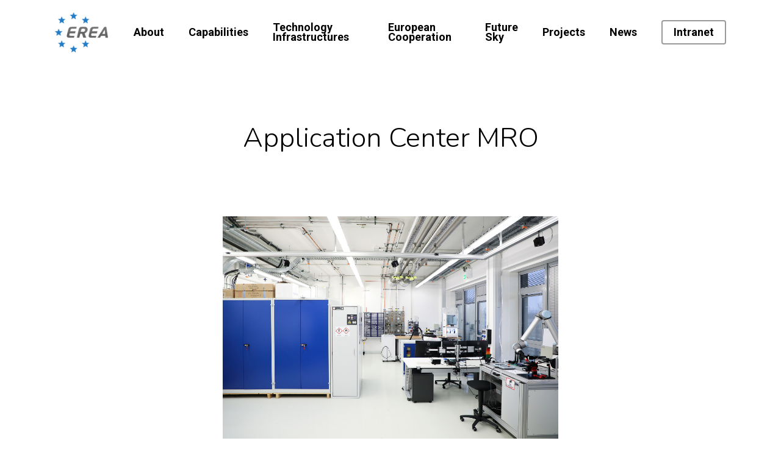

--- FILE ---
content_type: text/html; charset=utf-8
request_url: https://erea.org/catalogue/listing/application-center-mro/
body_size: 20962
content:
<!DOCTYPE html>

<html lang="en-US" class="no-js">
<head>
	
	<meta charset="UTF-8">
	
	<meta name="viewport" content="width=device-width, initial-scale=1, maximum-scale=1, user-scalable=0" /><title>Application Center MRO &#x2d; EREA</title>
	<style>img:is([sizes="auto" i], [sizes^="auto," i]) { contain-intrinsic-size: 3000px 1500px }</style>
	
<!-- The SEO Framework by Sybre Waaijer -->
<meta name="robots" content="max-snippet:-1,max-image-preview:standard,max-video-preview:-1" />
<link rel="canonical" href="https://erea.org/catalogue/listing/application-center-mro/" />
<meta property="og:type" content="article" />
<meta property="og:locale" content="en_US" />
<meta property="og:site_name" content="EREA" />
<meta property="og:title" content="Application Center MRO &#x2d; EREA" />
<meta property="og:url" content="https://erea.org/catalogue/listing/application-center-mro/" />
<meta property="og:image" content="https://erea.org/wp-content/uploads/2019/04/cropped-EREA_Logo_Square.png" />
<meta property="og:image:width" content="512" />
<meta property="og:image:height" content="512" />
<meta property="article:published_time" content="2023-08-31T11:07:34+00:00" />
<meta property="article:modified_time" content="2023-11-20T10:36:15+00:00" />
<meta name="twitter:card" content="summary_large_image" />
<meta name="twitter:title" content="Application Center MRO &#x2d; EREA" />
<meta name="twitter:image" content="https://erea.org/wp-content/uploads/2019/04/cropped-EREA_Logo_Square.png" />
<script type="application/ld+json">{"@context":"https://schema.org","@graph":[{"@type":"WebSite","@id":"https://erea.org/#/schema/WebSite","url":"https://erea.org/","name":"EREA","description":"Association of European Research Establishments in Aeronautics","inLanguage":"en-US","potentialAction":{"@type":"SearchAction","target":{"@type":"EntryPoint","urlTemplate":"https://erea.org/search/{search_term_string}/"},"query-input":"required name=search_term_string"},"publisher":{"@type":"Organization","@id":"https://erea.org/#/schema/Organization","name":"EREA","url":"https://erea.org/","logo":{"@type":"ImageObject","url":"https://erea.org/wp-content/uploads/2019/04/cropped-EREA_Logo_Square.png","contentUrl":"https://erea.org/wp-content/uploads/2019/04/cropped-EREA_Logo_Square.png","width":512,"height":512}}},{"@type":"WebPage","@id":"https://erea.org/catalogue/listing/application-center-mro/","url":"https://erea.org/catalogue/listing/application-center-mro/","name":"Application Center MRO &#x2d; EREA","inLanguage":"en-US","isPartOf":{"@id":"https://erea.org/#/schema/WebSite"},"breadcrumb":{"@type":"BreadcrumbList","@id":"https://erea.org/#/schema/BreadcrumbList","itemListElement":[{"@type":"ListItem","position":1,"item":"https://erea.org/","name":"EREA"},{"@type":"ListItem","position":2,"item":"https://erea.org/catalogue/categories/others/","name":"Catalogue &#x2d; Category: Others"},{"@type":"ListItem","position":3,"name":"Application Center MRO"}]},"potentialAction":{"@type":"ReadAction","target":"https://erea.org/catalogue/listing/application-center-mro/"},"datePublished":"2023-08-31T11:07:34+00:00","dateModified":"2023-11-20T10:36:15+00:00","author":{"@type":"Person","@id":"https://erea.org/#/schema/Person/2670e59a9ca517c326348b1674e5a392","name":"admin@erea.org"}}]}</script>
<!-- / The SEO Framework by Sybre Waaijer | 56.35ms meta | 3.71ms boot -->

<link rel='dns-prefetch' href='//fonts.googleapis.com' />
<link rel="alternate" type="application/rss+xml" title="EREA &raquo; Feed" href="https://erea.org/feed/" />
<link rel="alternate" type="application/rss+xml" title="EREA &raquo; Comments Feed" href="https://erea.org/comments/feed/" />
<script type="text/javascript">
/* <![CDATA[ */
window._wpemojiSettings = {"baseUrl":"https:\/\/s.w.org\/images\/core\/emoji\/15.0.3\/72x72\/","ext":".png","svgUrl":"https:\/\/s.w.org\/images\/core\/emoji\/15.0.3\/svg\/","svgExt":".svg","source":{"concatemoji":"https:\/\/erea.org\/wp-includes\/js\/wp-emoji-release.min.js?ver=6.7.2"}};
/*! This file is auto-generated */
!function(i,n){var o,s,e;function c(e){try{var t={supportTests:e,timestamp:(new Date).valueOf()};sessionStorage.setItem(o,JSON.stringify(t))}catch(e){}}function p(e,t,n){e.clearRect(0,0,e.canvas.width,e.canvas.height),e.fillText(t,0,0);var t=new Uint32Array(e.getImageData(0,0,e.canvas.width,e.canvas.height).data),r=(e.clearRect(0,0,e.canvas.width,e.canvas.height),e.fillText(n,0,0),new Uint32Array(e.getImageData(0,0,e.canvas.width,e.canvas.height).data));return t.every(function(e,t){return e===r[t]})}function u(e,t,n){switch(t){case"flag":return n(e,"\ud83c\udff3\ufe0f\u200d\u26a7\ufe0f","\ud83c\udff3\ufe0f\u200b\u26a7\ufe0f")?!1:!n(e,"\ud83c\uddfa\ud83c\uddf3","\ud83c\uddfa\u200b\ud83c\uddf3")&&!n(e,"\ud83c\udff4\udb40\udc67\udb40\udc62\udb40\udc65\udb40\udc6e\udb40\udc67\udb40\udc7f","\ud83c\udff4\u200b\udb40\udc67\u200b\udb40\udc62\u200b\udb40\udc65\u200b\udb40\udc6e\u200b\udb40\udc67\u200b\udb40\udc7f");case"emoji":return!n(e,"\ud83d\udc26\u200d\u2b1b","\ud83d\udc26\u200b\u2b1b")}return!1}function f(e,t,n){var r="undefined"!=typeof WorkerGlobalScope&&self instanceof WorkerGlobalScope?new OffscreenCanvas(300,150):i.createElement("canvas"),a=r.getContext("2d",{willReadFrequently:!0}),o=(a.textBaseline="top",a.font="600 32px Arial",{});return e.forEach(function(e){o[e]=t(a,e,n)}),o}function t(e){var t=i.createElement("script");t.src=e,t.defer=!0,i.head.appendChild(t)}"undefined"!=typeof Promise&&(o="wpEmojiSettingsSupports",s=["flag","emoji"],n.supports={everything:!0,everythingExceptFlag:!0},e=new Promise(function(e){i.addEventListener("DOMContentLoaded",e,{once:!0})}),new Promise(function(t){var n=function(){try{var e=JSON.parse(sessionStorage.getItem(o));if("object"==typeof e&&"number"==typeof e.timestamp&&(new Date).valueOf()<e.timestamp+604800&&"object"==typeof e.supportTests)return e.supportTests}catch(e){}return null}();if(!n){if("undefined"!=typeof Worker&&"undefined"!=typeof OffscreenCanvas&&"undefined"!=typeof URL&&URL.createObjectURL&&"undefined"!=typeof Blob)try{var e="postMessage("+f.toString()+"("+[JSON.stringify(s),u.toString(),p.toString()].join(",")+"));",r=new Blob([e],{type:"text/javascript"}),a=new Worker(URL.createObjectURL(r),{name:"wpTestEmojiSupports"});return void(a.onmessage=function(e){c(n=e.data),a.terminate(),t(n)})}catch(e){}c(n=f(s,u,p))}t(n)}).then(function(e){for(var t in e)n.supports[t]=e[t],n.supports.everything=n.supports.everything&&n.supports[t],"flag"!==t&&(n.supports.everythingExceptFlag=n.supports.everythingExceptFlag&&n.supports[t]);n.supports.everythingExceptFlag=n.supports.everythingExceptFlag&&!n.supports.flag,n.DOMReady=!1,n.readyCallback=function(){n.DOMReady=!0}}).then(function(){return e}).then(function(){var e;n.supports.everything||(n.readyCallback(),(e=n.source||{}).concatemoji?t(e.concatemoji):e.wpemoji&&e.twemoji&&(t(e.twemoji),t(e.wpemoji)))}))}((window,document),window._wpemojiSettings);
/* ]]> */
</script>
<link rel='stylesheet' id='drts-bootstrap-css' href='https://erea.org/wp-content/plugins/directories/assets/css/bootstrap-main.min.css?ver=1.14.28' type='text/css' media='all' />
<link rel='stylesheet' id='drts-css' href='https://erea.org/wp-content/plugins/directories/assets/css/main.min.css?ver=1.14.28' type='text/css' media='all' />
<style id='drts-inline-css' type='text/css'>
.drts-display--detailed .directory-listing-rating,
.drts-display--detailed .directory-listing-labels,
.drts-display--detailed .directory-listing-terms {
  margin-bottom: 0.5em;
}
.drts-display--detailed .directory-listing-info {
  margin-bottom: 1em;
}
.drts-display--detailed .directory-listing-description {
  margin-bottom: 2em;
}
.drts-display--detailed .directory-listing-buttons {
  margin-top: 2em;
}
.drts-display--detailed .directory-listing-review-rating {
  font-size:1.2em; 
  margin-bottom:1em;
}
.drts-display--detailed .directory-listing-review-ratings {
  margin-bottom:1.5em;
}

.drts-display-element.drts-display-element-entity_field_field_ref-1.drts-display-element-inlineable {
    text-align: center;
}

.drts-display-element.drts-display-element-entity_field_directory_category-1.drts-display-element-inlineable {
    text-align: center;
}

.drts-display-element.drts-display-element-entity_field_field_infrastructure_lab-1.drts-display-element-inlineable {
    text-align: center;
}

.drts-display-element.drts-display-element-entity_field_directory_tag-1.drts-display-element-inlineable {
    text-align: center;
}

.drts-display-element.drts-display-element-entity_field_directory_photos-1.directory-listing-photos {
    text-align: center;
    margin-bottom: 20px;
}
</style>
<link rel='stylesheet' id='drts-wordpress-theme-salient-css' href='https://erea.org/wp-content/plugins/directories/assets/css/wordpress-theme-salient.min.css?ver=1.14.28' type='text/css' media='all' />
<link rel='stylesheet' id='leaflet-css' href='https://erea.org/wp-content/plugins/directories-pro/assets/vendor/css/leaflet.min.css?ver=1.14.28' type='text/css' media='all' />
<link rel='stylesheet' id='drts-location-leaflet-css' href='https://erea.org/wp-content/plugins/directories-pro/assets/css/location-leaflet.min.css?ver=1.14.28' type='text/css' media='all' />
<link rel='stylesheet' id='leaflet.markercluster-css' href='https://erea.org/wp-content/plugins/directories-pro/assets/vendor/css/MarkerCluster.min.css?ver=1.14.28' type='text/css' media='all' />
<link rel='stylesheet' id='leaflet.markercluster.default-css' href='https://erea.org/wp-content/plugins/directories-pro/assets/vendor/css/MarkerCluster.Default.min.css?ver=1.14.28' type='text/css' media='all' />
<link rel='stylesheet' id='drts-fontawesome-css' href='https://erea.org/wp-content/plugins/directories/assets/css/fontawesome.min.css?ver=1.14.28' type='text/css' media='all' />
<link rel='stylesheet' id='drts-system-fontawesome-css' href='https://erea.org/wp-content/plugins/directories/assets/css/system-fontawesome.min.css?ver=1.14.28' type='text/css' media='all' />
<link rel='stylesheet' id='drts-fontawesome-brands-css' href='https://erea.org/wp-content/plugins/directories/assets/css/fontawesome-brands.min.css?ver=1.14.28' type='text/css' media='all' />
<link rel='stylesheet' id='directories-frontend-css' href='https://erea.org/wp-content/plugins/directories-frontend/assets/css/main.min.css?ver=1.14.28' type='text/css' media='all' />
<link rel='stylesheet' id='directories-pro-css' href='https://erea.org/wp-content/plugins/directories-pro/assets/css/main.min.css?ver=1.14.28' type='text/css' media='all' />
<link rel='stylesheet' id='mec-select2-style-css' href='https://erea.org/wp-content/plugins/modern-events-calendar-lite/assets/packages/select2/select2.min.css?ver=6.5.5' type='text/css' media='all' />
<link rel='stylesheet' id='mec-font-icons-css' href='https://erea.org/wp-content/plugins/modern-events-calendar-lite/assets/css/iconfonts.css?ver=6.7.2' type='text/css' media='all' />
<link rel='stylesheet' id='mec-frontend-style-css' href='https://erea.org/wp-content/plugins/modern-events-calendar-lite/assets/css/frontend.min.css?ver=6.5.5' type='text/css' media='all' />
<link rel='stylesheet' id='mec-tooltip-style-css' href='https://erea.org/wp-content/plugins/modern-events-calendar-lite/assets/packages/tooltip/tooltip.css?ver=6.7.2' type='text/css' media='all' />
<link rel='stylesheet' id='mec-tooltip-shadow-style-css' href='https://erea.org/wp-content/plugins/modern-events-calendar-lite/assets/packages/tooltip/tooltipster-sideTip-shadow.min.css?ver=6.7.2' type='text/css' media='all' />
<link rel='stylesheet' id='featherlight-css' href='https://erea.org/wp-content/plugins/modern-events-calendar-lite/assets/packages/featherlight/featherlight.css?ver=6.7.2' type='text/css' media='all' />
<link rel='stylesheet' id='mec-lity-style-css' href='https://erea.org/wp-content/plugins/modern-events-calendar-lite/assets/packages/lity/lity.min.css?ver=6.7.2' type='text/css' media='all' />
<link rel='stylesheet' id='mec-general-calendar-style-css' href='https://erea.org/wp-content/plugins/modern-events-calendar-lite/assets/css/mec-general-calendar.css?ver=6.7.2' type='text/css' media='all' />
<link rel='stylesheet' id='ct-ultimate-gdpr-cookie-popup-css' href='https://erea.org/wp-content/plugins/ct-ultimate-gdpr/assets/css/cookie-popup.min.css?ver=6.7.2' type='text/css' media='all' />
<link rel='stylesheet' id='ct-ultimate-gdpr-custom-fonts-css' href='https://erea.org/wp-content/plugins/ct-ultimate-gdpr/assets/css/fonts/fonts.css?ver=6.7.2' type='text/css' media='all' />
<link rel='stylesheet' id='dashicons-css' href='https://erea.org/wp-includes/css/dashicons.min.css?ver=6.7.2' type='text/css' media='all' />
<style id='wp-emoji-styles-inline-css' type='text/css'>

	img.wp-smiley, img.emoji {
		display: inline !important;
		border: none !important;
		box-shadow: none !important;
		height: 1em !important;
		width: 1em !important;
		margin: 0 0.07em !important;
		vertical-align: -0.1em !important;
		background: none !important;
		padding: 0 !important;
	}
</style>
<link rel='stylesheet' id='wp-block-library-css' href='https://erea.org/wp-includes/css/dist/block-library/style.min.css?ver=6.7.2' type='text/css' media='all' />
<style id='classic-theme-styles-inline-css' type='text/css'>
/*! This file is auto-generated */
.wp-block-button__link{color:#fff;background-color:#32373c;border-radius:9999px;box-shadow:none;text-decoration:none;padding:calc(.667em + 2px) calc(1.333em + 2px);font-size:1.125em}.wp-block-file__button{background:#32373c;color:#fff;text-decoration:none}
</style>
<style id='global-styles-inline-css' type='text/css'>
:root{--wp--preset--aspect-ratio--square: 1;--wp--preset--aspect-ratio--4-3: 4/3;--wp--preset--aspect-ratio--3-4: 3/4;--wp--preset--aspect-ratio--3-2: 3/2;--wp--preset--aspect-ratio--2-3: 2/3;--wp--preset--aspect-ratio--16-9: 16/9;--wp--preset--aspect-ratio--9-16: 9/16;--wp--preset--color--black: #000000;--wp--preset--color--cyan-bluish-gray: #abb8c3;--wp--preset--color--white: #ffffff;--wp--preset--color--pale-pink: #f78da7;--wp--preset--color--vivid-red: #cf2e2e;--wp--preset--color--luminous-vivid-orange: #ff6900;--wp--preset--color--luminous-vivid-amber: #fcb900;--wp--preset--color--light-green-cyan: #7bdcb5;--wp--preset--color--vivid-green-cyan: #00d084;--wp--preset--color--pale-cyan-blue: #8ed1fc;--wp--preset--color--vivid-cyan-blue: #0693e3;--wp--preset--color--vivid-purple: #9b51e0;--wp--preset--gradient--vivid-cyan-blue-to-vivid-purple: linear-gradient(135deg,rgba(6,147,227,1) 0%,rgb(155,81,224) 100%);--wp--preset--gradient--light-green-cyan-to-vivid-green-cyan: linear-gradient(135deg,rgb(122,220,180) 0%,rgb(0,208,130) 100%);--wp--preset--gradient--luminous-vivid-amber-to-luminous-vivid-orange: linear-gradient(135deg,rgba(252,185,0,1) 0%,rgba(255,105,0,1) 100%);--wp--preset--gradient--luminous-vivid-orange-to-vivid-red: linear-gradient(135deg,rgba(255,105,0,1) 0%,rgb(207,46,46) 100%);--wp--preset--gradient--very-light-gray-to-cyan-bluish-gray: linear-gradient(135deg,rgb(238,238,238) 0%,rgb(169,184,195) 100%);--wp--preset--gradient--cool-to-warm-spectrum: linear-gradient(135deg,rgb(74,234,220) 0%,rgb(151,120,209) 20%,rgb(207,42,186) 40%,rgb(238,44,130) 60%,rgb(251,105,98) 80%,rgb(254,248,76) 100%);--wp--preset--gradient--blush-light-purple: linear-gradient(135deg,rgb(255,206,236) 0%,rgb(152,150,240) 100%);--wp--preset--gradient--blush-bordeaux: linear-gradient(135deg,rgb(254,205,165) 0%,rgb(254,45,45) 50%,rgb(107,0,62) 100%);--wp--preset--gradient--luminous-dusk: linear-gradient(135deg,rgb(255,203,112) 0%,rgb(199,81,192) 50%,rgb(65,88,208) 100%);--wp--preset--gradient--pale-ocean: linear-gradient(135deg,rgb(255,245,203) 0%,rgb(182,227,212) 50%,rgb(51,167,181) 100%);--wp--preset--gradient--electric-grass: linear-gradient(135deg,rgb(202,248,128) 0%,rgb(113,206,126) 100%);--wp--preset--gradient--midnight: linear-gradient(135deg,rgb(2,3,129) 0%,rgb(40,116,252) 100%);--wp--preset--font-size--small: 13px;--wp--preset--font-size--medium: 20px;--wp--preset--font-size--large: 36px;--wp--preset--font-size--x-large: 42px;--wp--preset--spacing--20: 0.44rem;--wp--preset--spacing--30: 0.67rem;--wp--preset--spacing--40: 1rem;--wp--preset--spacing--50: 1.5rem;--wp--preset--spacing--60: 2.25rem;--wp--preset--spacing--70: 3.38rem;--wp--preset--spacing--80: 5.06rem;--wp--preset--shadow--natural: 6px 6px 9px rgba(0, 0, 0, 0.2);--wp--preset--shadow--deep: 12px 12px 50px rgba(0, 0, 0, 0.4);--wp--preset--shadow--sharp: 6px 6px 0px rgba(0, 0, 0, 0.2);--wp--preset--shadow--outlined: 6px 6px 0px -3px rgba(255, 255, 255, 1), 6px 6px rgba(0, 0, 0, 1);--wp--preset--shadow--crisp: 6px 6px 0px rgba(0, 0, 0, 1);}:where(.is-layout-flex){gap: 0.5em;}:where(.is-layout-grid){gap: 0.5em;}body .is-layout-flex{display: flex;}.is-layout-flex{flex-wrap: wrap;align-items: center;}.is-layout-flex > :is(*, div){margin: 0;}body .is-layout-grid{display: grid;}.is-layout-grid > :is(*, div){margin: 0;}:where(.wp-block-columns.is-layout-flex){gap: 2em;}:where(.wp-block-columns.is-layout-grid){gap: 2em;}:where(.wp-block-post-template.is-layout-flex){gap: 1.25em;}:where(.wp-block-post-template.is-layout-grid){gap: 1.25em;}.has-black-color{color: var(--wp--preset--color--black) !important;}.has-cyan-bluish-gray-color{color: var(--wp--preset--color--cyan-bluish-gray) !important;}.has-white-color{color: var(--wp--preset--color--white) !important;}.has-pale-pink-color{color: var(--wp--preset--color--pale-pink) !important;}.has-vivid-red-color{color: var(--wp--preset--color--vivid-red) !important;}.has-luminous-vivid-orange-color{color: var(--wp--preset--color--luminous-vivid-orange) !important;}.has-luminous-vivid-amber-color{color: var(--wp--preset--color--luminous-vivid-amber) !important;}.has-light-green-cyan-color{color: var(--wp--preset--color--light-green-cyan) !important;}.has-vivid-green-cyan-color{color: var(--wp--preset--color--vivid-green-cyan) !important;}.has-pale-cyan-blue-color{color: var(--wp--preset--color--pale-cyan-blue) !important;}.has-vivid-cyan-blue-color{color: var(--wp--preset--color--vivid-cyan-blue) !important;}.has-vivid-purple-color{color: var(--wp--preset--color--vivid-purple) !important;}.has-black-background-color{background-color: var(--wp--preset--color--black) !important;}.has-cyan-bluish-gray-background-color{background-color: var(--wp--preset--color--cyan-bluish-gray) !important;}.has-white-background-color{background-color: var(--wp--preset--color--white) !important;}.has-pale-pink-background-color{background-color: var(--wp--preset--color--pale-pink) !important;}.has-vivid-red-background-color{background-color: var(--wp--preset--color--vivid-red) !important;}.has-luminous-vivid-orange-background-color{background-color: var(--wp--preset--color--luminous-vivid-orange) !important;}.has-luminous-vivid-amber-background-color{background-color: var(--wp--preset--color--luminous-vivid-amber) !important;}.has-light-green-cyan-background-color{background-color: var(--wp--preset--color--light-green-cyan) !important;}.has-vivid-green-cyan-background-color{background-color: var(--wp--preset--color--vivid-green-cyan) !important;}.has-pale-cyan-blue-background-color{background-color: var(--wp--preset--color--pale-cyan-blue) !important;}.has-vivid-cyan-blue-background-color{background-color: var(--wp--preset--color--vivid-cyan-blue) !important;}.has-vivid-purple-background-color{background-color: var(--wp--preset--color--vivid-purple) !important;}.has-black-border-color{border-color: var(--wp--preset--color--black) !important;}.has-cyan-bluish-gray-border-color{border-color: var(--wp--preset--color--cyan-bluish-gray) !important;}.has-white-border-color{border-color: var(--wp--preset--color--white) !important;}.has-pale-pink-border-color{border-color: var(--wp--preset--color--pale-pink) !important;}.has-vivid-red-border-color{border-color: var(--wp--preset--color--vivid-red) !important;}.has-luminous-vivid-orange-border-color{border-color: var(--wp--preset--color--luminous-vivid-orange) !important;}.has-luminous-vivid-amber-border-color{border-color: var(--wp--preset--color--luminous-vivid-amber) !important;}.has-light-green-cyan-border-color{border-color: var(--wp--preset--color--light-green-cyan) !important;}.has-vivid-green-cyan-border-color{border-color: var(--wp--preset--color--vivid-green-cyan) !important;}.has-pale-cyan-blue-border-color{border-color: var(--wp--preset--color--pale-cyan-blue) !important;}.has-vivid-cyan-blue-border-color{border-color: var(--wp--preset--color--vivid-cyan-blue) !important;}.has-vivid-purple-border-color{border-color: var(--wp--preset--color--vivid-purple) !important;}.has-vivid-cyan-blue-to-vivid-purple-gradient-background{background: var(--wp--preset--gradient--vivid-cyan-blue-to-vivid-purple) !important;}.has-light-green-cyan-to-vivid-green-cyan-gradient-background{background: var(--wp--preset--gradient--light-green-cyan-to-vivid-green-cyan) !important;}.has-luminous-vivid-amber-to-luminous-vivid-orange-gradient-background{background: var(--wp--preset--gradient--luminous-vivid-amber-to-luminous-vivid-orange) !important;}.has-luminous-vivid-orange-to-vivid-red-gradient-background{background: var(--wp--preset--gradient--luminous-vivid-orange-to-vivid-red) !important;}.has-very-light-gray-to-cyan-bluish-gray-gradient-background{background: var(--wp--preset--gradient--very-light-gray-to-cyan-bluish-gray) !important;}.has-cool-to-warm-spectrum-gradient-background{background: var(--wp--preset--gradient--cool-to-warm-spectrum) !important;}.has-blush-light-purple-gradient-background{background: var(--wp--preset--gradient--blush-light-purple) !important;}.has-blush-bordeaux-gradient-background{background: var(--wp--preset--gradient--blush-bordeaux) !important;}.has-luminous-dusk-gradient-background{background: var(--wp--preset--gradient--luminous-dusk) !important;}.has-pale-ocean-gradient-background{background: var(--wp--preset--gradient--pale-ocean) !important;}.has-electric-grass-gradient-background{background: var(--wp--preset--gradient--electric-grass) !important;}.has-midnight-gradient-background{background: var(--wp--preset--gradient--midnight) !important;}.has-small-font-size{font-size: var(--wp--preset--font-size--small) !important;}.has-medium-font-size{font-size: var(--wp--preset--font-size--medium) !important;}.has-large-font-size{font-size: var(--wp--preset--font-size--large) !important;}.has-x-large-font-size{font-size: var(--wp--preset--font-size--x-large) !important;}
:where(.wp-block-post-template.is-layout-flex){gap: 1.25em;}:where(.wp-block-post-template.is-layout-grid){gap: 1.25em;}
:where(.wp-block-columns.is-layout-flex){gap: 2em;}:where(.wp-block-columns.is-layout-grid){gap: 2em;}
:root :where(.wp-block-pullquote){font-size: 1.5em;line-height: 1.6;}
</style>
<link rel='stylesheet' id='pb_animate-css' href='https://erea.org/wp-content/plugins/ays-popup-box/public/css/animate.css?ver=5.1.5' type='text/css' media='all' />
<link rel='stylesheet' id='contact-form-7-css' href='https://erea.org/wp-content/plugins/contact-form-7/includes/css/styles.css?ver=6.0.3' type='text/css' media='all' />
<link rel='stylesheet' id='ct-ultimate-gdpr-css' href='https://erea.org/wp-content/plugins/ct-ultimate-gdpr/assets/css/style.min.css?ver=5.2' type='text/css' media='all' />
<link rel='stylesheet' id='ct-ultimate-gdpr-font-awesome-css' href='https://erea.org/wp-content/plugins/ct-ultimate-gdpr/assets/css/fonts/font-awesome/css/font-awesome.min.css?ver=6.7.2' type='text/css' media='all' />
<link rel='stylesheet' id='simple-restrict-css' href='https://erea.org/wp-content/plugins/simple-restrict/public/css/simple-restrict-public.css?ver=1.2.8' type='text/css' media='all' />
<link rel='stylesheet' id='font-awesome-css' href='https://erea.org/wp-content/themes/salient/css/font-awesome.min.css?ver=4.6.4' type='text/css' media='all' />
<link rel='stylesheet' id='salient-grid-system-css' href='https://erea.org/wp-content/themes/salient/css/grid-system.css?ver=12.1.0' type='text/css' media='all' />
<link rel='stylesheet' id='main-styles-css' href='https://erea.org/wp-content/themes/salient/css/style.css?ver=12.1.0' type='text/css' media='all' />
<link rel='stylesheet' id='nectar-ocm-slide-out-right-hover-css' href='https://erea.org/wp-content/themes/salient/css/off-canvas/slide-out-right-hover.css?ver=12.1.0' type='text/css' media='all' />
<link rel='stylesheet' id='nectar-single-styles-css' href='https://erea.org/wp-content/themes/salient/css/single.css?ver=12.1.0' type='text/css' media='all' />
<link rel='stylesheet' id='fancyBox-css' href='https://erea.org/wp-content/themes/salient/css/plugins/jquery.fancybox.css?ver=3.3.1' type='text/css' media='all' />
<link rel='stylesheet' id='nectar_default_font_open_sans-css' href='https://fonts.googleapis.com/css?family=Open+Sans%3A300%2C400%2C600%2C700&#038;subset=latin%2Clatin-ext' type='text/css' media='all' />
<link rel='stylesheet' id='responsive-css' href='https://erea.org/wp-content/themes/salient/css/responsive.css?ver=12.1.0' type='text/css' media='all' />
<link rel='stylesheet' id='salient-child-style-css' href='https://erea.org/wp-content/themes/salient-child/style.css?ver=12.1.0' type='text/css' media='all' />
<link rel='stylesheet' id='skin-material-css' href='https://erea.org/wp-content/themes/salient/css/skin-material.css?ver=12.1.0' type='text/css' media='all' />
<link rel='stylesheet' id='dflip-style-css' href='https://erea.org/wp-content/plugins/3d-flipbook-dflip-lite/assets/css/dflip.min.css?ver=2.3.57' type='text/css' media='all' />
<link rel='stylesheet' id='ct-ultimate-gdpr-jquery-ui-css' href='https://erea.org/wp-content/plugins/ct-ultimate-gdpr/assets/css/jquery-ui.min.css?ver=6.7.2' type='text/css' media='all' />
<link rel='stylesheet' id='dynamic-css-css' href='https://erea.org/wp-content/themes/salient/css/salient-dynamic-styles.css?ver=52025' type='text/css' media='all' />
<style id='dynamic-css-inline-css' type='text/css'>
#header-space{background-color:#ffffff}@media only screen and (min-width:1000px){body #ajax-content-wrap.no-scroll{min-height:calc(100vh - 96px);height:calc(100vh - 96px)!important;}}@media only screen and (min-width:1000px){#page-header-wrap.fullscreen-header,#page-header-wrap.fullscreen-header #page-header-bg,html:not(.nectar-box-roll-loaded) .nectar-box-roll > #page-header-bg.fullscreen-header,.nectar_fullscreen_zoom_recent_projects,#nectar_fullscreen_rows:not(.afterLoaded) > div{height:calc(100vh - 95px);}.wpb_row.vc_row-o-full-height.top-level,.wpb_row.vc_row-o-full-height.top-level > .col.span_12{min-height:calc(100vh - 95px);}html:not(.nectar-box-roll-loaded) .nectar-box-roll > #page-header-bg.fullscreen-header{top:96px;}.nectar-slider-wrap[data-fullscreen="true"]:not(.loaded),.nectar-slider-wrap[data-fullscreen="true"]:not(.loaded) .swiper-container{height:calc(100vh - 94px)!important;}.admin-bar .nectar-slider-wrap[data-fullscreen="true"]:not(.loaded),.admin-bar .nectar-slider-wrap[data-fullscreen="true"]:not(.loaded) .swiper-container{height:calc(100vh - 94px - 32px)!important;}}#nectar_fullscreen_rows{background-color:;}
#media-frame-title{
    display:none;
} 


.media-frame-actions-heading{
    display:none;
} 


#table_1_user{
pointer-events:none;
} 

label[for=table_1_counter] {
    display: none !important;
}

#table_1_counter {
    display: none;
}

.modal-header {
    padding-bottom: 0px !important;
    text-align: center;
}

h4.modal-title {
    color: #237dc6 !important;
}

#um_account_submit_mytab{
    display:none;
}

button.wdt-clear-filters-button:before, button.wdt-clear-filters-widget-button:before {
    padding-right: 10px;
}

button.button.btn.wdt-clear-filters-button.waves-effect {
    background-color: #237dc6!important;
    color: white;
    padding: 20px;
}

input.wpcf7-form-control {
    font-size: 16px !important;
}

select.wpcf7-form-control {
    font-size: 16px !important;
}

.mec-container [class*=col-] img {
    height: auto !important;
}

.page-id-6507 h1 {
    text-align: center !important;
}

.page-id-6499 h1 {
    text-align: center !important;
}

._df_book-cover {
    height: 300%;
    width: 300%;
}

._df_thumb ._df_book-title {
    font-size: 16px !important;
}

.page-id-6501 h1 {
    text-align: center !important;
}

.page-id-6503 h1 {
    text-align: center !important;
}

.page-id-6511 h1 {
    text-align: center !important;
}

.page-id-6497 h1 {
    text-align: center !important;
}

#header-outer[data-transparent-header="true"].transparent #logo .starting-logo, #header-outer[data-transparent-header="true"].light-text #logo .starting-logo {
    content: url(https://erea.org/wp-content/uploads/2021/05/EREA_logo_white.png);
}

#footer-outer[data-custom-color="true"] #footer-widgets a:not(.nectar-button):hover, #footer-outer[data-custom-color="true"] #footer-widgets a:not(.nectar-button):focus {
    color: #237dc6 !important;
}

.page-id-7278 h1 {
    text-align: center !important;
}

.nectar-cta .link_wrap .link_text {
    color: #237dc6 !important;
}

#ct-ultimate-gdpr-cookie-open {
    display: none !important;
}

#sidebar #fluentform_1 h3 {
    color: #237dc6;
}

#sidebar #categories-1 h4 {
    color: #237dc6;
    font-family: Nunito;
    font-size: 26px;
    line-height: 36px;
    font-weight: 400;
}

#sidebar #archives-1 h4 {
    color: #237dc6;
    font-family: Nunito;
    font-size: 26px;
    line-height: 36px;
    font-weight: 400;

}

#sidebar #archives-1 label.screen-reader-text {
    display: none;
}
</style>
<link rel='stylesheet' id='redux-google-fonts-salient_redux-css' href='https://fonts.googleapis.com/css?family=Roboto%3A700%2C500%7CNunito%3A300%2C700%2C400%7CMuli%3A400%7CAlegreya+Sans%3A400&#038;ver=1740501016' type='text/css' media='all' />
<link rel='stylesheet' id='custom-frontend-style-css' href='https://erea.org/wp-content/plugins/wp-custom-admin-interface/inc/frontendstyle.css?ver=7.37' type='text/css' media='all' />
<style id='custom-frontend-style-inline-css' type='text/css'>
.small-map{
  height: 50px !important;
  -webkit-transition: height 1s; 
  -moz-transition: height 1s; 
  -ms-transition: height 1s; 
  -o-transition: height 1s; 
  transition: height 1s;  
}
.drts-map-map{
    -webkit-transition: height 1s; 
  -moz-transition: height 1s; 
  -ms-transition: height 1s; 
  -o-transition: height 1s; 
  transition: height 1s;  
}
</style>
<script type="text/javascript" src="https://erea.org/wp-includes/js/jquery/jquery.min.js?ver=3.7.1" id="jquery-core-js"></script>
<script type="text/javascript" src="https://erea.org/wp-includes/js/jquery/jquery-migrate.min.js?ver=3.4.1" id="jquery-migrate-js"></script>
<script type="text/javascript" src="https://erea.org/wp-content/plugins/directories/assets/vendor/js/popper.min.js?ver=1.14.28" id="drts-popper-js"></script>
<script type="text/javascript" src="https://erea.org/wp-content/plugins/modern-events-calendar-lite/assets/js/mec-general-calendar.js?ver=6.5.5" id="mec-general-calendar-script-js"></script>
<script type="text/javascript" id="mec-frontend-script-js-extra">
/* <![CDATA[ */
var mecdata = {"day":"day","days":"days","hour":"hour","hours":"hours","minute":"minute","minutes":"minutes","second":"second","seconds":"seconds","elementor_edit_mode":"no","recapcha_key":"","ajax_url":"https:\/\/erea.org\/wp-admin\/admin-ajax.php","fes_nonce":"0052367c8d","current_year":"2025","current_month":"08","datepicker_format":"yy-mm-dd&Y-m-d"};
/* ]]> */
</script>
<script type="text/javascript" src="https://erea.org/wp-content/plugins/modern-events-calendar-lite/assets/js/frontend.js?ver=6.5.5" id="mec-frontend-script-js"></script>
<script type="text/javascript" src="https://erea.org/wp-content/plugins/modern-events-calendar-lite/assets/js/events.js?ver=6.5.5" id="mec-events-script-js"></script>
<script type="text/javascript" src="https://erea.org/wp-content/plugins/ct-ultimate-gdpr/assets/js/service-facebook-pixel.js?ver=6.7.2" id="ct-ultimate-gdpr-service-facebook-pixel-js"></script>
<script type="text/javascript" id="ays-pb-js-extra">
/* <![CDATA[ */
var pbLocalizeObj = {"ajax":"https:\/\/erea.org\/wp-admin\/admin-ajax.php","seconds":"seconds","thisWillClose":"This will close in","icons":{"close_icon":"<svg class=\"ays_pb_material_close_icon\" xmlns=\"https:\/\/www.w3.org\/2000\/svg\" height=\"36px\" viewBox=\"0 0 24 24\" width=\"36px\" fill=\"#000000\" alt=\"Pop-up Close\"><path d=\"M0 0h24v24H0z\" fill=\"none\"\/><path d=\"M19 6.41L17.59 5 12 10.59 6.41 5 5 6.41 10.59 12 5 17.59 6.41 19 12 13.41 17.59 19 19 17.59 13.41 12z\"\/><\/svg>","close_circle_icon":"<svg class=\"ays_pb_material_close_circle_icon\" xmlns=\"https:\/\/www.w3.org\/2000\/svg\" height=\"24\" viewBox=\"0 0 24 24\" width=\"36\" alt=\"Pop-up Close\"><path d=\"M0 0h24v24H0z\" fill=\"none\"\/><path d=\"M12 2C6.47 2 2 6.47 2 12s4.47 10 10 10 10-4.47 10-10S17.53 2 12 2zm5 13.59L15.59 17 12 13.41 8.41 17 7 15.59 10.59 12 7 8.41 8.41 7 12 10.59 15.59 7 17 8.41 13.41 12 17 15.59z\"\/><\/svg>","volume_up_icon":"<svg class=\"ays_pb_fa_volume\" xmlns=\"https:\/\/www.w3.org\/2000\/svg\" height=\"24\" viewBox=\"0 0 24 24\" width=\"36\"><path d=\"M0 0h24v24H0z\" fill=\"none\"\/><path d=\"M3 9v6h4l5 5V4L7 9H3zm13.5 3c0-1.77-1.02-3.29-2.5-4.03v8.05c1.48-.73 2.5-2.25 2.5-4.02zM14 3.23v2.06c2.89.86 5 3.54 5 6.71s-2.11 5.85-5 6.71v2.06c4.01-.91 7-4.49 7-8.77s-2.99-7.86-7-8.77z\"\/><\/svg>","volume_mute_icon":"<svg xmlns=\"https:\/\/www.w3.org\/2000\/svg\" height=\"24\" viewBox=\"0 0 24 24\" width=\"24\"><path d=\"M0 0h24v24H0z\" fill=\"none\"\/><path d=\"M7 9v6h4l5 5V4l-5 5H7z\"\/><\/svg>"}};
/* ]]> */
</script>
<script type="text/javascript" src="https://erea.org/wp-content/plugins/ays-popup-box/public/js/ays-pb-public.js?ver=5.1.5" id="ays-pb-js"></script>
<script type="text/javascript" src="https://erea.org/wp-content/plugins/simple-restrict/public/js/simple-restrict-public.js?ver=1.2.8" id="simple-restrict-js"></script>
<script type="text/javascript" id="ct-ultimate-gdpr-cookie-list-js-extra">
/* <![CDATA[ */
var ct_ultimate_gdpr_cookie_list = {"list":[{"cookie_name":"wfwaf-authcookie-*, wf_loginalerted_*, wfCBLBypass","cookie_type_label":"Essentials","first_or_third_party":"Third party","can_be_blocked":"1","session_or_persistent":"Persistent","expiry_time":"","purpose":""},{"cookie_name":"wordpress_logged_in_8058a126b7aabc2078d2975803304fd9","cookie_type_label":"Essentials","first_or_third_party":"Third party","can_be_blocked":"1","session_or_persistent":"Session","expiry_time":"","purpose":""},{"cookie_name":"wordpress_sec_8058a126b7aabc2078d2975803304fd9","cookie_type_label":"Essentials","first_or_third_party":"Third party","can_be_blocked":"1","session_or_persistent":"Session","expiry_time":"","purpose":""},{"cookie_name":"","cookie_type_label":"Essentials","first_or_third_party":"Third party","can_be_blocked":"1","session_or_persistent":"Persistent","expiry_time":"","purpose":"This is a test purpose"}]};
/* ]]> */
</script>
<script type="text/javascript" src="https://erea.org/wp-content/plugins/ct-ultimate-gdpr/assets/js/cookie-list.js?ver=5.2" id="ct-ultimate-gdpr-cookie-list-js"></script>
<script type="text/javascript" src="https://erea.org/wp-content/plugins/ct-ultimate-gdpr/assets/js/shortcode-block-cookie.js?ver=5.2" id="ct-ultimate-gdpr-shortcode-block-cookie-js"></script>
<script type="text/javascript" src="https://erea.org/wp-content/plugins/wp-custom-admin-interface/inc/frontendscript.js?ver=7.37" id="custom-frontend-script-js"></script>
<script type="text/javascript" id="custom-frontend-script-js-after">
/* <![CDATA[ */
jQuery(document).ready(function ($) {
            window.addEventListener('scroll', function() {
   if ($('#header-outer').hasClass('small-nav') ) {
     $('.page.page-id-5891 .drts-map-map').addClass('small-map');
   } else {
     $('.page.page-id-5891 .drts-map-map').removeClass('small-map');            
   }
}); 
            });
/* ]]> */
</script>
<link rel="https://api.w.org/" href="https://erea.org/wp-json/" /><link rel="alternate" title="JSON" type="application/json" href="https://erea.org/wp-json/wp/v2/catalogue_dir_ltg/7989" /><link rel="EditURI" type="application/rsd+xml" title="RSD" href="https://erea.org/xmlrpc.php?rsd" />
<link rel="alternate" title="oEmbed (JSON)" type="application/json+oembed" href="https://erea.org/wp-json/oembed/1.0/embed?url=https%3A%2F%2Ferea.org%2Fcatalogue%2Flisting%2Fapplication-center-mro%2F" />
<link rel="alternate" title="oEmbed (XML)" type="text/xml+oembed" href="https://erea.org/wp-json/oembed/1.0/embed?url=https%3A%2F%2Ferea.org%2Fcatalogue%2Flisting%2Fapplication-center-mro%2F&#038;format=xml" />
<script type="text/javascript">!function(e,t){(e=t.createElement("script")).src="https://cdn.convertbox.com/convertbox/js/embed.js",e.id="app-convertbox-script",e.async=true,e.dataset.uuid="57d4a3f8-70d5-45d0-8d01-5ead7016be92",document.getElementsByTagName("head")[0].appendChild(e)}(window,document);</script>
<script>var cb_wp=cb_wp || {};cb_wp.is_user_logged_in=false;cb_wp.post_data={"id":7989,"tags":[],"post_type":"catalogue_dir_ltg","cats":[]};</script><!-- Analytics by WP Statistics - https://wp-statistics.com -->
<script type="text/javascript"> var root = document.getElementsByTagName( "html" )[0]; root.setAttribute( "class", "js" ); </script><meta name="generator" content="Powered by WPBakery Page Builder - drag and drop page builder for WordPress."/>
<link rel="icon" href="https://erea.org/wp-content/uploads/2019/04/cropped-EREA_Logo_Square-32x32.png" sizes="32x32" />
<link rel="icon" href="https://erea.org/wp-content/uploads/2019/04/cropped-EREA_Logo_Square-192x192.png" sizes="192x192" />
<link rel="apple-touch-icon" href="https://erea.org/wp-content/uploads/2019/04/cropped-EREA_Logo_Square-180x180.png" />
<meta name="msapplication-TileImage" content="https://erea.org/wp-content/uploads/2019/04/cropped-EREA_Logo_Square-270x270.png" />
		<style type="text/css" id="wp-custom-css">
			.ays-pb-modal .ff-el-group{
	text-align:left;
}

.ays_content_box{
	padding:0px;
}


.entry-title-custom-project{
	text-align:center;
	font-size:2.5rem;
	font-weight:bold;
}

.project-hero-image{
	text-align:center
}

#header-outer #logo img, #header-outer .logo-spacing img {
  height: 66px;
}		</style>
		<noscript><style> .wpb_animate_when_almost_visible { opacity: 1; }</style></noscript><style type="text/css">.mec-single-event .mec-event-meta .mec-events-event-cost, .mec-event-data-fields .mec-event-data-field-item .mec-event-data-field-value, .mec-event-data-fields .mec-event-data-field-item .mec-event-data-field-name, .mec-wrap .info-msg div, .mec-wrap .mec-error div, .mec-wrap .mec-success div, .mec-wrap .warning-msg div, .mec-breadcrumbs .mec-current, .mec-events-meta-group-tags, .mec-single-event .mec-events-meta-group-booking .mec-event-ticket-available, .mec-single-modern .mec-single-event-bar>div dd, .mec-single-event .mec-event-meta dd, .mec-single-event .mec-event-meta dd a, .mec-next-occ-booking span, .mec-hourly-schedule-speaker-description, .mec-single-event .mec-speakers-details ul li .mec-speaker-job-title, .mec-single-event .mec-speakers-details ul li .mec-speaker-name, .mec-event-data-field-items, .mec-load-more-button, .mec-events-meta-group-tags a, .mec-events-button, .mec-wrap abbr, .mec-event-schedule-content dl dt, .mec-breadcrumbs a, .mec-breadcrumbs span .mec-event-content p, .mec-wrap p { font-family: 'Muli',sans-serif; font-weight:300;}.mec-event-grid-minimal .mec-modal-booking-button:hover, .mec-events-timeline-wrap .mec-organizer-item a, .mec-events-timeline-wrap .mec-organizer-item:after, .mec-events-timeline-wrap .mec-shortcode-organizers i, .mec-timeline-event .mec-modal-booking-button, .mec-wrap .mec-map-lightbox-wp.mec-event-list-classic .mec-event-date, .mec-timetable-t2-col .mec-modal-booking-button:hover, .mec-event-container-classic .mec-modal-booking-button:hover, .mec-calendar-events-side .mec-modal-booking-button:hover, .mec-event-grid-yearly  .mec-modal-booking-button, .mec-events-agenda .mec-modal-booking-button, .mec-event-grid-simple .mec-modal-booking-button, .mec-event-list-minimal  .mec-modal-booking-button:hover, .mec-timeline-month-divider,  .mec-wrap.colorskin-custom .mec-totalcal-box .mec-totalcal-view span:hover,.mec-wrap.colorskin-custom .mec-calendar.mec-event-calendar-classic .mec-selected-day,.mec-wrap.colorskin-custom .mec-color, .mec-wrap.colorskin-custom .mec-event-sharing-wrap .mec-event-sharing > li:hover a, .mec-wrap.colorskin-custom .mec-color-hover:hover, .mec-wrap.colorskin-custom .mec-color-before *:before ,.mec-wrap.colorskin-custom .mec-widget .mec-event-grid-classic.owl-carousel .owl-nav i,.mec-wrap.colorskin-custom .mec-event-list-classic a.magicmore:hover,.mec-wrap.colorskin-custom .mec-event-grid-simple:hover .mec-event-title,.mec-wrap.colorskin-custom .mec-single-event .mec-event-meta dd.mec-events-event-categories:before,.mec-wrap.colorskin-custom .mec-single-event-date:before,.mec-wrap.colorskin-custom .mec-single-event-time:before,.mec-wrap.colorskin-custom .mec-events-meta-group.mec-events-meta-group-venue:before,.mec-wrap.colorskin-custom .mec-calendar .mec-calendar-side .mec-previous-month i,.mec-wrap.colorskin-custom .mec-calendar .mec-calendar-side .mec-next-month:hover,.mec-wrap.colorskin-custom .mec-calendar .mec-calendar-side .mec-previous-month:hover,.mec-wrap.colorskin-custom .mec-calendar .mec-calendar-side .mec-next-month:hover,.mec-wrap.colorskin-custom .mec-calendar.mec-event-calendar-classic dt.mec-selected-day:hover,.mec-wrap.colorskin-custom .mec-infowindow-wp h5 a:hover, .colorskin-custom .mec-events-meta-group-countdown .mec-end-counts h3,.mec-calendar .mec-calendar-side .mec-next-month i,.mec-wrap .mec-totalcal-box i,.mec-calendar .mec-event-article .mec-event-title a:hover,.mec-attendees-list-details .mec-attendee-profile-link a:hover,.mec-wrap.colorskin-custom .mec-next-event-details li i, .mec-next-event-details i:before, .mec-marker-infowindow-wp .mec-marker-infowindow-count, .mec-next-event-details a,.mec-wrap.colorskin-custom .mec-events-masonry-cats a.mec-masonry-cat-selected,.lity .mec-color,.lity .mec-color-before :before,.lity .mec-color-hover:hover,.lity .mec-wrap .mec-color,.lity .mec-wrap .mec-color-before :before,.lity .mec-wrap .mec-color-hover:hover,.leaflet-popup-content .mec-color,.leaflet-popup-content .mec-color-before :before,.leaflet-popup-content .mec-color-hover:hover,.leaflet-popup-content .mec-wrap .mec-color,.leaflet-popup-content .mec-wrap .mec-color-before :before,.leaflet-popup-content .mec-wrap .mec-color-hover:hover, .mec-calendar.mec-calendar-daily .mec-calendar-d-table .mec-daily-view-day.mec-daily-view-day-active.mec-color, .mec-map-boxshow div .mec-map-view-event-detail.mec-event-detail i,.mec-map-boxshow div .mec-map-view-event-detail.mec-event-detail:hover,.mec-map-boxshow .mec-color,.mec-map-boxshow .mec-color-before :before,.mec-map-boxshow .mec-color-hover:hover,.mec-map-boxshow .mec-wrap .mec-color,.mec-map-boxshow .mec-wrap .mec-color-before :before,.mec-map-boxshow .mec-wrap .mec-color-hover:hover, .mec-choosen-time-message, .mec-booking-calendar-month-navigation .mec-next-month:hover, .mec-booking-calendar-month-navigation .mec-previous-month:hover, .mec-yearly-view-wrap .mec-agenda-event-title a:hover, .mec-yearly-view-wrap .mec-yearly-title-sec .mec-next-year i, .mec-yearly-view-wrap .mec-yearly-title-sec .mec-previous-year i, .mec-yearly-view-wrap .mec-yearly-title-sec .mec-next-year:hover, .mec-yearly-view-wrap .mec-yearly-title-sec .mec-previous-year:hover, .mec-av-spot .mec-av-spot-head .mec-av-spot-box span, .mec-wrap.colorskin-custom .mec-calendar .mec-calendar-side .mec-previous-month:hover .mec-load-month-link, .mec-wrap.colorskin-custom .mec-calendar .mec-calendar-side .mec-next-month:hover .mec-load-month-link, .mec-yearly-view-wrap .mec-yearly-title-sec .mec-previous-year:hover .mec-load-month-link, .mec-yearly-view-wrap .mec-yearly-title-sec .mec-next-year:hover .mec-load-month-link, .mec-skin-list-events-container .mec-data-fields-tooltip .mec-data-fields-tooltip-box ul .mec-event-data-field-item a, .mec-booking-shortcode .mec-event-ticket-name, .mec-booking-shortcode .mec-event-ticket-price, .mec-booking-shortcode .mec-ticket-variation-name, .mec-booking-shortcode .mec-ticket-variation-price, .mec-booking-shortcode label, .mec-booking-shortcode .nice-select, .mec-booking-shortcode input, .mec-booking-shortcode span.mec-book-price-detail-description, .mec-booking-shortcode .mec-ticket-name, .mec-booking-shortcode label.wn-checkbox-label, .mec-wrap.mec-cart table tr td a {color: #237dc6}.mec-skin-carousel-container .mec-event-footer-carousel-type3 .mec-modal-booking-button:hover, .mec-wrap.colorskin-custom .mec-event-sharing .mec-event-share:hover .event-sharing-icon,.mec-wrap.colorskin-custom .mec-event-grid-clean .mec-event-date,.mec-wrap.colorskin-custom .mec-event-list-modern .mec-event-sharing > li:hover a i,.mec-wrap.colorskin-custom .mec-event-list-modern .mec-event-sharing .mec-event-share:hover .mec-event-sharing-icon,.mec-wrap.colorskin-custom .mec-event-list-modern .mec-event-sharing li:hover a i,.mec-wrap.colorskin-custom .mec-calendar:not(.mec-event-calendar-classic) .mec-selected-day,.mec-wrap.colorskin-custom .mec-calendar .mec-selected-day:hover,.mec-wrap.colorskin-custom .mec-calendar .mec-calendar-row  dt.mec-has-event:hover,.mec-wrap.colorskin-custom .mec-calendar .mec-has-event:after, .mec-wrap.colorskin-custom .mec-bg-color, .mec-wrap.colorskin-custom .mec-bg-color-hover:hover, .colorskin-custom .mec-event-sharing-wrap:hover > li, .mec-wrap.colorskin-custom .mec-totalcal-box .mec-totalcal-view span.mec-totalcalview-selected,.mec-wrap .flip-clock-wrapper ul li a div div.inn,.mec-wrap .mec-totalcal-box .mec-totalcal-view span.mec-totalcalview-selected,.event-carousel-type1-head .mec-event-date-carousel,.mec-event-countdown-style3 .mec-event-date,#wrap .mec-wrap article.mec-event-countdown-style1,.mec-event-countdown-style1 .mec-event-countdown-part3 a.mec-event-button,.mec-wrap .mec-event-countdown-style2,.mec-map-get-direction-btn-cnt input[type="submit"],.mec-booking button,span.mec-marker-wrap,.mec-wrap.colorskin-custom .mec-timeline-events-container .mec-timeline-event-date:before, .mec-has-event-for-booking.mec-active .mec-calendar-novel-selected-day, .mec-booking-tooltip.multiple-time .mec-booking-calendar-date.mec-active, .mec-booking-tooltip.multiple-time .mec-booking-calendar-date:hover, .mec-ongoing-normal-label, .mec-calendar .mec-has-event:after, .mec-event-list-modern .mec-event-sharing li:hover .telegram{background-color: #237dc6;}.mec-booking-tooltip.multiple-time .mec-booking-calendar-date:hover, .mec-calendar-day.mec-active .mec-booking-tooltip.multiple-time .mec-booking-calendar-date.mec-active{ background-color: #237dc6;}.mec-skin-carousel-container .mec-event-footer-carousel-type3 .mec-modal-booking-button:hover, .mec-timeline-month-divider, .mec-wrap.colorskin-custom .mec-single-event .mec-speakers-details ul li .mec-speaker-avatar a:hover img,.mec-wrap.colorskin-custom .mec-event-list-modern .mec-event-sharing > li:hover a i,.mec-wrap.colorskin-custom .mec-event-list-modern .mec-event-sharing .mec-event-share:hover .mec-event-sharing-icon,.mec-wrap.colorskin-custom .mec-event-list-standard .mec-month-divider span:before,.mec-wrap.colorskin-custom .mec-single-event .mec-social-single:before,.mec-wrap.colorskin-custom .mec-single-event .mec-frontbox-title:before,.mec-wrap.colorskin-custom .mec-calendar .mec-calendar-events-side .mec-table-side-day, .mec-wrap.colorskin-custom .mec-border-color, .mec-wrap.colorskin-custom .mec-border-color-hover:hover, .colorskin-custom .mec-single-event .mec-frontbox-title:before, .colorskin-custom .mec-single-event .mec-wrap-checkout h4:before, .colorskin-custom .mec-single-event .mec-events-meta-group-booking form > h4:before, .mec-wrap.colorskin-custom .mec-totalcal-box .mec-totalcal-view span.mec-totalcalview-selected,.mec-wrap .mec-totalcal-box .mec-totalcal-view span.mec-totalcalview-selected,.event-carousel-type1-head .mec-event-date-carousel:after,.mec-wrap.colorskin-custom .mec-events-masonry-cats a.mec-masonry-cat-selected, .mec-marker-infowindow-wp .mec-marker-infowindow-count, .mec-wrap.colorskin-custom .mec-events-masonry-cats a:hover, .mec-has-event-for-booking .mec-calendar-novel-selected-day, .mec-booking-tooltip.multiple-time .mec-booking-calendar-date.mec-active, .mec-booking-tooltip.multiple-time .mec-booking-calendar-date:hover, .mec-virtual-event-history h3:before, .mec-booking-tooltip.multiple-time .mec-booking-calendar-date:hover, .mec-calendar-day.mec-active .mec-booking-tooltip.multiple-time .mec-booking-calendar-date.mec-active, .mec-rsvp-form-box form > h4:before, .mec-wrap .mec-box-title::before, .mec-box-title::before  {border-color: #237dc6;}.mec-wrap.colorskin-custom .mec-event-countdown-style3 .mec-event-date:after,.mec-wrap.colorskin-custom .mec-month-divider span:before, .mec-calendar.mec-event-container-simple dl dt.mec-selected-day, .mec-calendar.mec-event-container-simple dl dt.mec-selected-day:hover{border-bottom-color:#237dc6;}.mec-wrap.colorskin-custom  article.mec-event-countdown-style1 .mec-event-countdown-part2:after{border-color: transparent transparent transparent #237dc6;}.mec-wrap.colorskin-custom .mec-box-shadow-color { box-shadow: 0 4px 22px -7px #237dc6;}.mec-events-timeline-wrap .mec-shortcode-organizers, .mec-timeline-event .mec-modal-booking-button, .mec-events-timeline-wrap:before, .mec-wrap.colorskin-custom .mec-timeline-event-local-time, .mec-wrap.colorskin-custom .mec-timeline-event-time ,.mec-wrap.colorskin-custom .mec-timeline-event-location,.mec-choosen-time-message { background: rgba(35,125,198,.11);}.mec-wrap.colorskin-custom .mec-timeline-events-container .mec-timeline-event-date:after{ background: rgba(35,125,198,.3);}.mec-booking-shortcode button { box-shadow: 0 2px 2px rgba(35 125 198 / 27%);}.mec-booking-shortcode button.mec-book-form-back-button{ background-color: rgba(35 125 198 / 40%);}.mec-events-meta-group-booking-shortcode{ background: rgba(35,125,198,.14);}.mec-booking-shortcode label.wn-checkbox-label, .mec-booking-shortcode .nice-select,.mec-booking-shortcode input, .mec-booking-shortcode .mec-book-form-gateway-label input[type=radio]:before, .mec-booking-shortcode input[type=radio]:checked:before, .mec-booking-shortcode ul.mec-book-price-details li, .mec-booking-shortcode ul.mec-book-price-details{ border-color: rgba(35 125 198 / 27%) !important;}.mec-booking-shortcode input::-webkit-input-placeholder,.mec-booking-shortcode textarea::-webkit-input-placeholder{color: #237dc6}.mec-booking-shortcode input::-moz-placeholder,.mec-booking-shortcode textarea::-moz-placeholder{color: #237dc6}.mec-booking-shortcode input:-ms-input-placeholder,.mec-booking-shortcode textarea:-ms-input-placeholder {color: #237dc6}.mec-booking-shortcode input:-moz-placeholder,.mec-booking-shortcode textarea:-moz-placeholder {color: #237dc6}.mec-booking-shortcode label.wn-checkbox-label:after, .mec-booking-shortcode label.wn-checkbox-label:before, .mec-booking-shortcode input[type=radio]:checked:after{background-color: #237dc6}</style><style type="text/css">.mec-slider-t1-wrap {
    background: #efefef;
    padding-top: 30px;
    padding-bottom: 30px;
}

.mec-slider-t1-wrap .mec-owl-theme .owl-nav .owl-next, .mec-slider-t1-wrap .mec-owl-theme .owl-nav .owl-prev {
    line-height: 25px;
}

.mec-single-event-description.mec-events-content p {
    font-size: 18px !important;
}

.mec-slider-t1-wrap .mec-owl-theme .owl-nav .owl-next i, .mec-slider-t1-wrap .mec-owl-theme .owl-nav .owl-prev i {
    font-size: 16px;
}


element.style {
}
.mec-slider-t1-wrap .mec-owl-theme .owl-nav .owl-next:hover, .mec-slider-t1-wrap .mec-owl-theme .owl-nav .owl-prev:hover {
    box-shadow: 0 4px 29px 0 rgba(0,0,0,.095);
}
.mec-owl-theme .owl-nav [class*='owl-']:hover {
    background: #237dc6 !important;
}

.mec-slider-t1-wrap .mec-owl-theme .owl-nav .owl-next:hover i, .mec-slider-t1-wrap .mec-owl-theme .owl-nav .owl-prev:hover i {
    color: white;
}</style>	
</head>


<body class="catalogue_dir_ltg-template-default single single-catalogue_dir_ltg postid-7989 material drts-entity drts-entity-post wpb-js-composer js-comp-ver-6.2.0 vc_responsive drts-view-viewentity" data-footer-reveal="false" data-footer-reveal-shadow="none" data-header-format="default" data-body-border="off" data-boxed-style="" data-header-breakpoint="1000" data-dropdown-style="minimal" data-cae="easeOutQuart" data-cad="1500" data-megamenu-width="contained" data-aie="none" data-ls="fancybox" data-apte="standard" data-hhun="0" data-fancy-form-rcs="default" data-form-style="default" data-form-submit="regular" data-is="minimal" data-button-style="slightly_rounded_shadow" data-user-account-button="false" data-flex-cols="true" data-col-gap="40px" data-header-inherit-rc="false" data-header-search="false" data-animated-anchors="true" data-ajax-transitions="false" data-full-width-header="false" data-slide-out-widget-area="true" data-slide-out-widget-area-style="slide-out-from-right-hover" data-user-set-ocm="off" data-loading-animation="none" data-bg-header="false" data-responsive="1" data-ext-responsive="true" data-header-resize="1" data-header-color="custom" data-cart="false" data-remove-m-parallax="" data-remove-m-video-bgs="" data-m-animate="0" data-force-header-trans-color="light" data-smooth-scrolling="0" data-permanent-transparent="false" >
	
	<script type="text/javascript"> if(navigator.userAgent.match(/(Android|iPod|iPhone|iPad|BlackBerry|IEMobile|Opera Mini)/)) { document.body.className += " using-mobile-browser "; } </script><div class="ocm-effect-wrap"><div class="ocm-effect-wrap-inner">	
	<div id="header-space"  data-header-mobile-fixed='1'></div> 
	
		
	<div id="header-outer" data-has-menu="true" data-has-buttons="no" data-header-button_style="default" data-using-pr-menu="false" data-mobile-fixed="1" data-ptnm="false" data-lhe="animated_underline" data-user-set-bg="#ffffff" data-format="default" data-permanent-transparent="false" data-megamenu-rt="0" data-remove-fixed="0" data-header-resize="1" data-cart="false" data-transparency-option="" data-box-shadow="large" data-shrink-num="6" data-using-secondary="0" data-using-logo="1" data-logo-height="56" data-m-logo-height="24" data-padding="20" data-full-width="false" data-condense="false" >
		
		
<div id="search-outer" class="nectar">
	<div id="search">
		<div class="container">
			 <div id="search-box">
				 <div class="inner-wrap">
					 <div class="col span_12">
						  <form role="search" action="https://erea.org/" method="GET">
														 <input type="text" name="s"  value="" placeholder="Search" /> 
							 								
						<span>Hit enter to search or ESC to close</span>						</form>
					</div><!--/span_12-->
				</div><!--/inner-wrap-->
			 </div><!--/search-box-->
			 <div id="close"><a href="#">
				<span class="close-wrap"> <span class="close-line close-line1"></span> <span class="close-line close-line2"></span> </span>				 </a></div>
		 </div><!--/container-->
	</div><!--/search-->
</div><!--/search-outer-->

<header id="top">
	<div class="container">
		<div class="row">
			<div class="col span_3">
				<a id="logo" href="https://erea.org" data-supplied-ml-starting-dark="true" data-supplied-ml-starting="true" data-supplied-ml="false" >
					<img class="stnd default-logo" alt="EREA" src="https://erea.org/wp-content/uploads/2020/10/EREA-logo-low-resolution-no-text_1.png" srcset="https://erea.org/wp-content/uploads/2020/10/EREA-logo-low-resolution-no-text_1.png 1x, https://erea.org/wp-content/uploads/2020/10/EREA-logo-low-resolution-no-text_1.png 2x" /> 
				</a>
				
							</div><!--/span_3-->
			
			<div class="col span_9 col_last">
									<div class="slide-out-widget-area-toggle mobile-icon slide-out-from-right-hover" data-custom-color="false" data-icon-animation="simple-transform">
						<div> <a href="#sidewidgetarea" aria-label="Navigation Menu" aria-expanded="false" class="closed">
							<span aria-hidden="true"> <i class="lines-button x2"> <i class="lines"></i> </i> </span>
						</a></div> 
					</div>
								
									
					<nav>
						
						<ul class="sf-menu">	
							<li id="menu-item-6513" class="nmr-logged-out menu-item menu-item-type-custom menu-item-object-custom menu-item-has-children menu-item-6513"><a href="#">About</a>
<ul class="sub-menu">
	<li id="menu-item-6524" class="nmr-logged-out menu-item menu-item-type-post_type menu-item-object-page menu-item-6524"><a href="https://erea.org/about-erea/">About EREA</a></li>
	<li id="menu-item-6520" class="nmr-logged-out menu-item menu-item-type-post_type menu-item-object-page menu-item-6520"><a href="https://erea.org/members/">Members</a></li>
	<li id="menu-item-6519" class="nmr-logged-out menu-item menu-item-type-post_type menu-item-object-page menu-item-6519"><a href="https://erea.org/organisation/">Organisation</a></li>
	<li id="menu-item-6518" class="nmr-logged-out menu-item menu-item-type-post_type menu-item-object-page menu-item-6518"><a href="https://erea.org/erea-in-flightpath-2050/">EREA in Flightpath 2050</a></li>
	<li id="menu-item-6677" class="menu-item menu-item-type-post_type menu-item-object-page menu-item-6677"><a href="https://erea.org/events/">Upcoming Events</a></li>
	<li id="menu-item-6517" class="nmr-logged-out menu-item menu-item-type-post_type menu-item-object-page menu-item-6517"><a href="https://erea.org/position-papers/">Position Papers</a></li>
	<li id="menu-item-6516" class="nmr-logged-out menu-item menu-item-type-post_type menu-item-object-page menu-item-6516"><a href="https://erea.org/publications/">Publications</a></li>
	<li id="menu-item-6515" class="nmr-logged-out menu-item menu-item-type-post_type menu-item-object-page menu-item-6515"><a href="https://erea.org/vacancies/">Vacancies</a></li>
	<li id="menu-item-6514" class="nmr-logged-out menu-item menu-item-type-post_type menu-item-object-page menu-item-6514"><a href="https://erea.org/contact-us/">Contact us</a></li>
</ul>
</li>
<li id="menu-item-6530" class="nmr-logged-out menu-item menu-item-type-post_type menu-item-object-page menu-item-6530"><a href="https://erea.org/capabilities/">Capabilities</a></li>
<li id="menu-item-6525" class="nmr-logged-out menu-item menu-item-type-custom menu-item-object-custom menu-item-has-children menu-item-6525"><a href="#">Technology Infrastructures</a>
<ul class="sub-menu">
	<li id="menu-item-6526" class="nmr-logged-out menu-item menu-item-type-post_type menu-item-object-page menu-item-6526"><a href="https://erea.org/trig/">TRIG</a></li>
	<li id="menu-item-6527" class="nmr-logged-out menu-item menu-item-type-post_type menu-item-object-page menu-item-6527"><a href="https://erea.org/catalogue/">Catalogue</a></li>
</ul>
</li>
<li id="menu-item-6528" class="nmr-logged-out menu-item menu-item-type-post_type menu-item-object-page menu-item-6528"><a href="https://erea.org/european-cooperation/">European Cooperation</a></li>
<li id="menu-item-6647" class="nmr-logged-out menu-item menu-item-type-custom menu-item-object-custom menu-item-6647"><a target="_blank" href="https://www.futuresky.eu/">Future Sky</a></li>
<li id="menu-item-8016" class="menu-item menu-item-type-post_type menu-item-object-page menu-item-8016"><a href="https://erea.org/directory-projects/">Projects</a></li>
<li id="menu-item-6529" class="nmr-logged-out menu-item menu-item-type-post_type menu-item-object-page current_page_parent menu-item-6529"><a href="https://erea.org/news/">News</a></li>
<li id="menu-item-6553" class="nmr-logged-out menu-item menu-item-type-custom menu-item-object-custom button_bordered menu-item-6553"><a href="https://ereasharepoint.sharepoint.com/sites/ES">Intranet</a></li>
						</ul>
						

													<ul class="buttons sf-menu" data-user-set-ocm="off">
								
																
							</ul>
												
					</nav>
					
										
				</div><!--/span_9-->
				
								
			</div><!--/row-->
					</div><!--/container-->
	</header>
		
	</div>
	
		
	<div id="ajax-content-wrap">
		
		<script>console.log("reloading hook");
window.addEventListener( "pageshow", function ( event ) {
  var historyTraversal = event.persisted || 
                         ( typeof window.performance != "undefined" && 
                              window.performance.navigation.type === 2 );
  if ( historyTraversal && ( window.location.href.includes("catalogue") || window.location.href.includes("projects"))) {
	console.log("Reloading because of navigation");

    // Handle page restore.
    window.location.reload();
  }
});</script>

<div class="container-wrap no-sidebar" data-midnight="dark" data-remove-post-date="0" data-remove-post-author="1" data-remove-post-comment-number="0">
	<div class="container main-content">
		
		
	  <div class="row heading-title hentry" data-header-style="default_minimal">
		<div class="col span_12 section-title blog-title">
						  <h1 class="entry-title">Application Center MRO</h1>
		   
					</div><!--/section-title-->
	  </div><!--/row-->
	
				
		<div class="row">
			
						
			<div class="post-area col  span_12 col_last">
			
			
<article id="post-7989" class="post-7989 catalogue_dir_ltg type-catalogue_dir_ltg status-publish catalogue_dir_cat-others catalogue_dir_tag-dlr">
  
  <div class="inner-wrap">

		<div class="post-content" data-hide-featured-media="0">
      
        <div class="content-inner"><div id="drts-content" class="drts drts-main">
    <div id="drts-body">
<div id="drts-content-post-7989" data-entity-id="7989" class="drts-entity drts-entity-post drts-display drts-display--detailed drts-display-default-detailed" data-type="post" data-content-type="directory__listing" data-content-name="catalogue_dir_ltg" data-display-type="entity" data-display-name="detailed"><div data-name="entity_field_directory_photos" class="drts-display-element drts-display-element-entity_field_directory_photos-1 directory-listing-photos " style=""><img src="https://erea.org/wp-content/uploads/2023/08/21-003-APZ_004-V1-2000px.jpg" title="21-003-APZ_004-V1-2000px" alt="" style="width:50%;height:auto" /></div>
<div data-name="columns" class="drts-display-element drts-display-element-columns-2 drts-display-element-no-header" style=""><div class="drts-row drts-gutter-none">
<div data-name="column" class="drts-display-element drts-display-element-column-3  drts-col-6" style=""><div data-name="entity_field_field_ref" class="drts-display-element drts-display-element-entity_field_field_ref-1 drts-display-element-inlineable " style="">RI-186</div>
<div data-name="entity_field_directory_category" class="drts-display-element drts-display-element-entity_field_directory_category-1 drts-display-element-inlineable " style=""><a href="https://erea.org/catalogue/categories/others/" title="Others" class=" drts-entity-permalink drts-entity-33" data-type="term" data-content-type="directory_category" data-content-name="catalogue_dir_cat">Others</a></div></div>
<div data-name="column" class="drts-display-element drts-display-element-column-4  drts-col-6" style=""><div data-name="entity_field_field_infrastructure_lab" class="drts-display-element drts-display-element-entity_field_field_infrastructure_lab-1 drts-display-element-inlineable " style="">Infrastructure</div>
<div data-name="entity_field_directory_tag" class="drts-display-element drts-display-element-entity_field_directory_tag-1 drts-display-element-inlineable " style=""><a href="https://erea.org/catalogue/tags/dlr/" title="DLR" class=" drts-entity-permalink drts-entity-36" data-type="term" data-content-type="directory_tag" data-content-name="catalogue_dir_tag">DLR</a></div></div>
</div></div>
<div data-name="entity_field_post_content" class="drts-display-element drts-display-element-entity_field_post_content-1 directory-listing-description " style=""><div class="drts-entity-field-label drts-entity-field-label-type-form drts-display-element-header"><span>Description</span></div><div class="drts-entity-field-value"><p>The Application Center MRO serves as a research and development platform to validate new technologies for maintenance, repair and overhaul (MRO) in the operational life-cycle of technical assets.</p>
<p>Current research topics are developed, demonstrated and evaluated in close collaboration with</p>
<p>partners in the industrial and scientific sectors. The most prominent technologies from different fields (see main technical characteristics) form the Application Center’s key components. An open-space laboratory area is available to pair up existing systems from different fields with experimental setups, as required.</p>
</div></div>
<div data-name="entity_field_field_main_technical_characteristics" class="drts-display-element drts-display-element-entity_field_field_main_technical_characteristics-1 " style=""><div class="drts-entity-field-label drts-entity-field-label-type-form drts-display-element-header"><span>Main technical characteristics</span></div><div class="drts-entity-field-value"><ul>
<li>AR/VR equipment (e.g. Microsoft HoloLens, HTC Vive Pro)</li>
<li>3D scanners (e.g. Leica RTC360, Artec Eva &amp; Spider)</li>
<li>3D tracking system (marker-based ceiling-mounted and mobile systems, markerless system)</li>
<li>Robotics (UR 10e, platform MiR100)</li>
<li>Vision system (e.g. Roboception 160c, smart cameras, time of flight)</li>
<li>Drones (e.g. DJI M300, PM Q-685 Quadcopter, PM X6 Hexacopter)</li>
<li>Inspection systems (e.g. video endoscope, ultrasound, thermography, noise inspector)</li>
<li>Sensor technology (e.g. laser triangulation, LiDAR)</li>
<li>Data acquisition (e.g. NI PXI, Zodiac flight data)</li>
<li>Electronics work area with advanced soldering equipment, high-precision measurement hardware etc.</li>
<li>Compact workshop with standard tools and machines as well as a 3D printer</li>
</ul>
</div></div>
<div data-name="columns" class="drts-display-element drts-display-element-columns-1 directory-listing-contact-info-container" style=""><div class="drts-display-element-header"><span>Contact Information</span></div><div class="drts-row drts-gutter-md">
<div data-name="column" class="drts-display-element drts-display-element-column-1  drts-col-12 drts-col-md-6 drts-display-element-no-header" style=""><div data-name="entity_fieldlist" class="drts-display-element drts-display-element-entity_fieldlist-1 directory-listing-contact-info drts-display-element-no-header" style=""><div class="drts-bs-list-group drts-bs-list-group-flush drts-entity-fieldlist drts-entity-fieldlist-no-border"><div class="drts-bs-list-group-item drts-bs-px-0 drts-bs-border-0">
<div class="drts-entity-field">
<div class="drts-entity-field-label drts-entity-field-label-type-none"></div>
<div class="drts-entity-field-value" style="flex-grow:1;"><div data-name="entity_field_field_contact_details" class="drts-display-element drts-display-element-entity_field_field_contact_details-1  " style=""><p><a href="mailto:info-mo@dlr.de">info-mo@dlr.de</a></p>
</div></div>
</div></div>
<div class="drts-bs-list-group-item drts-bs-px-0 drts-bs-border-0">
<div class="drts-entity-field">
<div class="drts-entity-field-label drts-entity-field-label-type-icon"><i class="fa-fw fas fa-globe "></i></div>
<div class="drts-entity-field-value"><div data-name="entity_field_field_website" class="drts-display-element drts-display-element-entity_field_field_website-1 drts-display-element-inlineable " style=""><a target="_blank" rel="nofollow external noopener noreferrer" href="https://www.dlr.de/mo/en/">www.dlr.de/mo/en/</a></div></div>
</div></div>
<div class="drts-bs-list-group-item drts-bs-px-0 drts-bs-border-0">
<div class="drts-entity-field">
<div class="drts-entity-field-label drts-entity-field-label-type-icon"><i class="fa-fw fas fa-map-marker-alt "></i></div>
<div class="drts-entity-field-value"><div data-name="entity_field_location_address" class="drts-display-element drts-display-element-entity_field_location_address-1 drts-display-element-inlineable " style=""><span class="drts-location-address drts-map-marker-trigger drts-map-marker-trigger-0" data-key="0">Hamburg (Germany)</span></div></div>
</div></div></div></div></div>
<div data-name="column" class="drts-display-element drts-display-element-column-2 drts-display-element-overflow-visible  drts-col-12 drts-col-md-6 drts-display-element-no-header" style=""><div data-name="entity_field_location_address" class="drts-display-element drts-display-element-entity_field_location_address-2 directory-listing-map " style=""><div id="drts-map-map-0" style="position:relative;">
    <div class="drts-map-container">
        <div class="drts-map-map" style="height:200px;"></div>
    </div>
</div>
<script type="text/javascript">
document.addEventListener("DOMContentLoaded", function() { var $ = jQuery;
    var renderMap = function (container) {
        var map = DRTS.Map.api.getMap(container, {"marker_clusters":false,"infobox":true,"center_default":false,"fit_bounds":true,"text_control_fullscreen":"Full screen","text_control_exit_fullscreen":"Exit full screen","text_control_search_this_area":"Search this area","text_control_search_my_location":"Search my location","height":200,"view_marker_icon":"image","directions":false,"dropup":false,"default_zoom":null,"distance_unit":"km","default_location":{"lat":"40.69847","lng":"-73.95144"},"scrollwheel":1,"marker_custom":1,"marker_color":"","marker_size":38,"marker_icon":"fas fa-dot-circle","marker_icon_color":"","fit_bounds_padding":0,"type":"roadmap","style":"","marker_cluster_color":"","tile_url":"","add_attribution":1,"attribution":"","gesture":false,"use_custom_tile_url":false,"require_consent":false})
            .setMarkers([{"index":0,"entity_id":7989,"content":"\u003Cdiv class=\u0022drts-bs-card drts-bs-border-0 drts-bs-bg-dark drts-bs-text-white drts-map-marker-content\u0022\u003E\n\u003Cimg class=\u0022drts-bs-card-img drts-no-image\u0022 src=\u0022data:image\/png;base64,[base64]\u0022 alt=\u0022\u0022 \/\u003E\u003Cimg class=\u0022drts-bs-card-img\u0022 src=\u0022https:\/\/erea.org\/wp-content\/uploads\/2023\/08\/21-003-APZ_004-V1-2000px-240x180.jpg\u0022 alt=\u0022Application Center MRO\u0022 \/\u003E\n\u003Cdiv class=\u0022drts-bs-card-img-overlay drts-bs-p-2\u0022\u003E\n\u003Cdiv class=\u0022drts-bs-card-title\u0022\u003E\u003Ca href=\u0022https:\/\/erea.org\/catalogue\/listing\/application-center-mro\/\u0022 class=\u0022drts-bs-text-white drts-entity-permalink drts-entity-7989\u0022 title=\u0022Application Center MRO\u0022 data-type=\u0022post\u0022 data-content-type=\u0022directory__listing\u0022 data-content-name=\u0022catalogue_dir_ltg\u0022\u003EApplication Center MRO\u003C\/a\u003E\u003C\/div\u003E\n\u003Caddress class=\u0022drts-map-marker-address drts-bs-card-text\u0022\u003E22 Jakobikirchhof, Hamburg, 20095, Germany\u003C\/address\u003E\n\n\u003C\/div\u003E\u003C\/div\u003E","lat":53.550341,"lng":10.000654,"icon":{"url":"https:\/\/erea.org\/wp-content\/uploads\/2023\/08\/21-003-APZ_004-V1-2000px-32x32.jpg"}}])
            .draw({"street_view":false});
        
    };
    var $map = $("#drts-map-map-0");
    if ($map.is(":visible")) {
        renderMap($map);
    } else {
        var pane = $map.closest(".drts-bs-tab-pane, .drts-bs-collapse");
        if (pane.length) {
            var paneId = pane.data("original-id") || pane.attr("id");
            $("#" + (pane.hasClass("drts-bs-tab-pane") ? paneId + "-trigger" : paneId)).on("shown.bs.tab shown.bs.collapse", function(e, data){
                if (!pane.data("map-rendered")) {
                    pane.data("map-rendered", true);
                    renderMap($map);
                }
            });
        }
    }
    $(DRTS).on("loaded.sabai", function (e, data) {
        if (data.target.find("#drts-map-map-0").length) {
            renderMap();
        }
    });
});
</script></div></div>
</div></div></div></div></div></div>        
      </div><!--/post-content-->
      
    </div><!--/inner-wrap-->
    
</article>
		</div><!--/post-area-->
			
							
		</div><!--/row-->

		<div class="row">

						 
			 <div data-post-header-style="default_minimal" class="blog_next_prev_buttons wpb_row vc_row-fluid full-width-content standard_section" data-style="fullwidth_next_prev" data-midnight="light">
				 
				 <ul class="controls"><li class="previous-post hidden"></li><li class="next-post  only"><a href="https://erea.org/catalogue/listing/facilities-for-avionics-development/"></a><h3><span>Next Post</span><span class="text">Facilities for Avionics Development
						 <svg class="next-arrow" xmlns="http://www.w3.org/2000/svg" xmlns:xlink="http://www.w3.org/1999/xlink" viewBox="0 0 39 12"><line class="top" x1="23" y1="-0.5" x2="29.5" y2="6.5" stroke="#ffffff;"></line><line class="bottom" x1="23" y1="12.5" x2="29.5" y2="5.5" stroke="#ffffff;"></line></svg><span class="line"></span></span></h3></li></ul>
			 </div>
			 
			 
			<div class="comments-section" data-author-bio="false">
							</div>   

		</div><!--/row-->

	</div><!--/container main-content-->

</div><!--/container-wrap-->


<div id="footer-outer" data-midnight="light" data-cols="1" data-custom-color="true" data-disable-copyright="false" data-matching-section-color="true" data-copyright-line="true" data-using-bg-img="false" data-bg-img-overlay="0.8" data-full-width="false" data-using-widget-area="true" data-link-hover="default">

		
	<div id="footer-widgets" data-has-widgets="true" data-cols="1">
		
		<div class="container">
			
						
			<div class="row">
				
								
				<div class="col span_12">
					<!-- Footer widget area 1 -->
					<div id="text-3" class="widget widget_text">			<div class="textwidget"><p><a href="https://erea.org/contact-us/">Contact</a>          <a href="https://erea.org/privacy/">Privacy Policy </a>         <a href="https://erea.org/wp-content/uploads/2021/05/DISCLAIMER.pdf">Disclaimer</a></p>
</div>
		</div>					</div><!--/span_3-->
					
											
						
													
															
							</div><!--/row-->
							
														
						</div><!--/container-->
						
					</div><!--/footer-widgets-->
					
					
  <div class="row" id="copyright" data-layout="centered">
	
	<div class="container">
	   
			   
	  <div class="col span_7 col_last">
		<ul class="social">
					  		  		  		  		  		  		  		  		  		  		  		  		  		  		  		  		  		  		  		  		  		  		  		  		  		  		                                 		</ul>
	  </div><!--/span_7-->

	  		<div class="col span_5">
		   
				
			<div class="widget">			
	   
			</div>		   
			  
						<p>&copy; 2025 EREA. 
					   			 </p>
					   
		</div><!--/span_5-->
			
	</div><!--/container-->
	
  </div><!--/row-->
  
	
</div><!--/footer-outer-->

	
	<div id="slide-out-widget-area-bg" class="slide-out-from-right-hover dark">
				</div>
		
		<div id="slide-out-widget-area" class="slide-out-from-right-hover" data-dropdown-func="separate-dropdown-parent-link" data-back-txt="Back">
			
			<div class="inner-wrap">			
			<div class="inner" data-prepend-menu-mobile="false">
				
				<a class="slide_out_area_close" href="#">
					<span class="close-wrap"> <span class="close-line close-line1"></span> <span class="close-line close-line2"></span> </span>				</a>
				
				
									<div class="off-canvas-menu-container mobile-only">
						
												
						<ul class="menu">
							<li class="nmr-logged-out menu-item menu-item-type-custom menu-item-object-custom menu-item-has-children menu-item-6513"><a href="#">About</a>
<ul class="sub-menu">
	<li class="nmr-logged-out menu-item menu-item-type-post_type menu-item-object-page menu-item-6524"><a href="https://erea.org/about-erea/">About EREA</a></li>
	<li class="nmr-logged-out menu-item menu-item-type-post_type menu-item-object-page menu-item-6520"><a href="https://erea.org/members/">Members</a></li>
	<li class="nmr-logged-out menu-item menu-item-type-post_type menu-item-object-page menu-item-6519"><a href="https://erea.org/organisation/">Organisation</a></li>
	<li class="nmr-logged-out menu-item menu-item-type-post_type menu-item-object-page menu-item-6518"><a href="https://erea.org/erea-in-flightpath-2050/">EREA in Flightpath 2050</a></li>
	<li class="menu-item menu-item-type-post_type menu-item-object-page menu-item-6677"><a href="https://erea.org/events/">Upcoming Events</a></li>
	<li class="nmr-logged-out menu-item menu-item-type-post_type menu-item-object-page menu-item-6517"><a href="https://erea.org/position-papers/">Position Papers</a></li>
	<li class="nmr-logged-out menu-item menu-item-type-post_type menu-item-object-page menu-item-6516"><a href="https://erea.org/publications/">Publications</a></li>
	<li class="nmr-logged-out menu-item menu-item-type-post_type menu-item-object-page menu-item-6515"><a href="https://erea.org/vacancies/">Vacancies</a></li>
	<li class="nmr-logged-out menu-item menu-item-type-post_type menu-item-object-page menu-item-6514"><a href="https://erea.org/contact-us/">Contact us</a></li>
</ul>
</li>
<li class="nmr-logged-out menu-item menu-item-type-post_type menu-item-object-page menu-item-6530"><a href="https://erea.org/capabilities/">Capabilities</a></li>
<li class="nmr-logged-out menu-item menu-item-type-custom menu-item-object-custom menu-item-has-children menu-item-6525"><a href="#">Technology Infrastructures</a>
<ul class="sub-menu">
	<li class="nmr-logged-out menu-item menu-item-type-post_type menu-item-object-page menu-item-6526"><a href="https://erea.org/trig/">TRIG</a></li>
	<li class="nmr-logged-out menu-item menu-item-type-post_type menu-item-object-page menu-item-6527"><a href="https://erea.org/catalogue/">Catalogue</a></li>
</ul>
</li>
<li class="nmr-logged-out menu-item menu-item-type-post_type menu-item-object-page menu-item-6528"><a href="https://erea.org/european-cooperation/">European Cooperation</a></li>
<li class="nmr-logged-out menu-item menu-item-type-custom menu-item-object-custom menu-item-6647"><a target="_blank" href="https://www.futuresky.eu/">Future Sky</a></li>
<li class="menu-item menu-item-type-post_type menu-item-object-page menu-item-8016"><a href="https://erea.org/directory-projects/">Projects</a></li>
<li class="nmr-logged-out menu-item menu-item-type-post_type menu-item-object-page current_page_parent menu-item-6529"><a href="https://erea.org/news/">News</a></li>
<li class="nmr-logged-out menu-item menu-item-type-custom menu-item-object-custom menu-item-6553"><a href="https://ereasharepoint.sharepoint.com/sites/ES">Intranet</a></li>
							
						</ul>
						
						<ul class="menu secondary-header-items">
													</ul>
					</div>
										
				</div>
				
				<div class="bottom-meta-wrap"></div><!--/bottom-meta-wrap--></div> <!--/inner-wrap-->					
				</div>
		
</div> <!--/ajax-content-wrap-->

</div></div><!--/ocm-effect-wrap--><a rel="nofollow" style="display:none" href="https://erea.org/?blackhole=bc857c9f61" title="Do NOT follow this link or you will be banned from the site!">EREA</a>
<link rel='stylesheet' id='ays-pb-min-css' href='https://erea.org/wp-content/plugins/ays-popup-box/public/css/ays-pb-public-min.css?ver=5.1.5' type='text/css' media='all' />
<script type="text/javascript" src="https://erea.org/wp-content/plugins/directories/assets/js/bootstrap.min.js?ver=1.14.28" id="drts-bootstrap-js"></script>
<script type="text/javascript" id="drts-js-before">
/* <![CDATA[ */
if (typeof DRTS === "undefined") var DRTS = {url: "https://erea.org", isRTL: false, domain: "", path: "/", cookieHash: "049ff616b5340069ae94af67def87245", bsPrefix: "drts-bs-", hasFontAwesomePro: false, params: {token: "_t_", contentType: "_type_", ajax: "_ajax_"}, bsUseOriginal: false, scroll: {disable: false, offset: 0}};
/* ]]> */
</script>
<script type="text/javascript" src="https://erea.org/wp-content/plugins/directories/assets/js/core.min.js?ver=1.14.28" id="drts-js"></script>
<script type="text/javascript" src="https://erea.org/wp-content/plugins/directories/assets/js/map-api.min.js?ver=1.14.28" id="drts-map-api-js"></script>
<script type="text/javascript" src="https://erea.org/wp-content/plugins/directories-pro/assets/vendor/js/leaflet.min.js?ver=1.14.28" id="leaflet-js"></script>
<script type="text/javascript" src="https://erea.org/wp-content/plugins/directories-pro/assets/vendor/js/bouncemarker.min.js?ver=1.14.28" id="leaflet-bouncemarker-js"></script>
<script type="text/javascript" src="https://erea.org/wp-content/plugins/directories-pro/assets/js/location-leaflet-map.min.js?ver=1.14.28" id="drts-location-leaflet-map-js"></script>
<script type="text/javascript" src="https://erea.org/wp-content/plugins/directories-pro/assets/vendor/js/leaflet.markercluster.min.js?ver=1.14.28" id="leaflet.markercluster-js"></script>
<script type="text/javascript" src="https://erea.org/wp-includes/js/hoverIntent.min.js?ver=1.10.2" id="hoverIntent-js"></script>
<script type="text/javascript" src="https://erea.org/wp-content/plugins/directories/assets/vendor/js/sweetalert2.all.min.js?ver=1.14.28" id="sweetalert2-js"></script>
<script type="text/javascript" src="https://erea.org/wp-content/plugins/directories/assets/vendor/js/autosize.min.js?ver=1.14.28" id="autosize-js"></script>
<script type="text/javascript" src="https://erea.org/wp-content/plugins/directories/assets/vendor/js/jquery.coo_kie.min.js?ver=1.14.28" id="jquery-cookie-js"></script>
<script type="text/javascript" src="https://erea.org/wp-includes/js/jquery/ui/core.min.js?ver=1.13.3" id="jquery-ui-core-js"></script>
<script type="text/javascript" src="https://erea.org/wp-includes/js/jquery/ui/datepicker.min.js?ver=1.13.3" id="jquery-ui-datepicker-js"></script>
<script type="text/javascript" id="jquery-ui-datepicker-js-after">
/* <![CDATA[ */
jQuery(function(jQuery){jQuery.datepicker.setDefaults({"closeText":"Close","currentText":"Today","monthNames":["January","February","March","April","May","June","July","August","September","October","November","December"],"monthNamesShort":["Jan","Feb","Mar","Apr","May","Jun","Jul","Aug","Sep","Oct","Nov","Dec"],"nextText":"Next","prevText":"Previous","dayNames":["Sunday","Monday","Tuesday","Wednesday","Thursday","Friday","Saturday"],"dayNamesShort":["Sun","Mon","Tue","Wed","Thu","Fri","Sat"],"dayNamesMin":["S","M","T","W","T","F","S"],"dateFormat":"MM d, yy","firstDay":1,"isRTL":false});});
/* ]]> */
</script>
<script type="text/javascript" src="https://erea.org/wp-content/plugins/modern-events-calendar-lite/assets/js/jquery.typewatch.js?ver=6.5.5" id="mec-typekit-script-js"></script>
<script type="text/javascript" src="https://erea.org/wp-content/plugins/modern-events-calendar-lite/assets/packages/featherlight/featherlight.js?ver=6.5.5" id="featherlight-js"></script>
<script type="text/javascript" src="https://erea.org/wp-content/plugins/modern-events-calendar-lite/assets/packages/select2/select2.full.min.js?ver=6.5.5" id="mec-select2-script-js"></script>
<script type="text/javascript" src="https://erea.org/wp-content/plugins/modern-events-calendar-lite/assets/packages/tooltip/tooltip.js?ver=6.5.5" id="mec-tooltip-script-js"></script>
<script type="text/javascript" src="https://erea.org/wp-content/plugins/modern-events-calendar-lite/assets/packages/lity/lity.min.js?ver=6.5.5" id="mec-lity-script-js"></script>
<script type="text/javascript" src="https://erea.org/wp-content/plugins/modern-events-calendar-lite/assets/packages/colorbrightness/colorbrightness.min.js?ver=6.5.5" id="mec-colorbrightness-script-js"></script>
<script type="text/javascript" src="https://erea.org/wp-content/plugins/modern-events-calendar-lite/assets/packages/owl-carousel/owl.carousel.min.js?ver=6.5.5" id="mec-owl-carousel-script-js"></script>
<script type="text/javascript" id="ct-ultimate-gdpr-cookie-popup-js-extra">
/* <![CDATA[ */
var ct_ultimate_gdpr_cookie = {"url":"https:\/\/erea.org\/","ajaxurl":"https:\/\/erea.org\/wp-admin\/admin-ajax.php","readurl":"https:\/\/erea.org\/privacy\/","readurl_new_tab":"off","consent":"","reload":"","consent_expire_time":"1785913302","consent_time":"1754377302","consent_default_level":"2","consent_accept_level":"5","age_enabled":"5","display_cookie_always":null,"cookie_reset_consent":null};
/* ]]> */
</script>
<script type="text/javascript" src="https://erea.org/wp-content/plugins/ct-ultimate-gdpr/assets/js/cookie-popup.js?ver=5.2" id="ct-ultimate-gdpr-cookie-popup-js"></script>
<script type="text/javascript" src="https://erea.org/wp-content/plugins/ct-ultimate-gdpr/assets/js/jquery.base64.min.js?ver=5.2" id="ct-ultimate-gdpr-base64-js"></script>
<script type="text/javascript" src="https://erea.org/wp-includes/js/dist/hooks.min.js?ver=4d63a3d491d11ffd8ac6" id="wp-hooks-js"></script>
<script type="text/javascript" src="https://erea.org/wp-includes/js/dist/i18n.min.js?ver=5e580eb46a90c2b997e6" id="wp-i18n-js"></script>
<script type="text/javascript" id="wp-i18n-js-after">
/* <![CDATA[ */
wp.i18n.setLocaleData( { 'text direction\u0004ltr': [ 'ltr' ] } );
/* ]]> */
</script>
<script type="text/javascript" src="https://erea.org/wp-content/plugins/contact-form-7/includes/swv/js/index.js?ver=6.0.3" id="swv-js"></script>
<script type="text/javascript" id="contact-form-7-js-before">
/* <![CDATA[ */
var wpcf7 = {
    "api": {
        "root": "https:\/\/erea.org\/wp-json\/",
        "namespace": "contact-form-7\/v1"
    },
    "cached": 1
};
/* ]]> */
</script>
<script type="text/javascript" src="https://erea.org/wp-content/plugins/contact-form-7/includes/js/index.js?ver=6.0.3" id="contact-form-7-js"></script>
<script type="text/javascript" id="wp-statistics-tracker-js-extra">
/* <![CDATA[ */
var WP_Statistics_Tracker_Object = {"requestUrl":"https:\/\/erea.org\/wp-json\/wp-statistics\/v2","ajaxUrl":"https:\/\/erea.org\/wp-admin\/admin-ajax.php","hitParams":{"wp_statistics_hit":1,"source_type":"post_type_catalogue_dir_ltg","source_id":7989,"search_query":"","signature":"f2588622dad05eda67b4887d6707a138","endpoint":"hit"},"onlineParams":{"wp_statistics_hit":1,"source_type":"post_type_catalogue_dir_ltg","source_id":7989,"search_query":"","signature":"f2588622dad05eda67b4887d6707a138","endpoint":"online"},"option":{"userOnline":"","consentLevel":"disabled","dntEnabled":false,"bypassAdBlockers":false,"isWpConsentApiActive":false,"trackAnonymously":false,"isPreview":false},"jsCheckTime":"60000"};
/* ]]> */
</script>
<script type="text/javascript" src="https://erea.org/wp-content/plugins/wp-statistics/assets/js/tracker.js?ver=14.12.4" id="wp-statistics-tracker-js"></script>
<script type="text/javascript" src="https://erea.org/wp-content/themes/salient/js/third-party/jquery.easing.js?ver=1.3" id="jquery-easing-js"></script>
<script type="text/javascript" src="https://erea.org/wp-content/themes/salient/js/third-party/jquery.mousewheel.js?ver=3.1.13" id="jquery-mousewheel-js"></script>
<script type="text/javascript" src="https://erea.org/wp-content/themes/salient/js/priority.js?ver=12.1.0" id="nectar_priority-js"></script>
<script type="text/javascript" src="https://erea.org/wp-content/themes/salient/js/third-party/transit.js?ver=0.9.9" id="nectar-transit-js"></script>
<script type="text/javascript" src="https://erea.org/wp-content/themes/salient/js/third-party/waypoints.js?ver=4.0.1" id="nectar-waypoints-js"></script>
<script type="text/javascript" src="https://erea.org/wp-content/plugins/salient-portfolio/js/third-party/imagesLoaded.min.js?ver=4.1.4" id="imagesLoaded-js"></script>
<script type="text/javascript" src="https://erea.org/wp-content/themes/salient/js/third-party/hoverintent.js?ver=1.9" id="hoverintent-js"></script>
<script type="text/javascript" src="https://erea.org/wp-content/themes/salient/js/third-party/jquery.fancybox.min.js?ver=3.3.1" id="fancyBox-js"></script>
<script type="text/javascript" src="https://erea.org/wp-content/themes/salient/js/third-party/superfish.js?ver=1.4.8" id="superfish-js"></script>
<script type="text/javascript" id="nectar-frontend-js-extra">
/* <![CDATA[ */
var nectarLove = {"ajaxurl":"https:\/\/erea.org\/wp-admin\/admin-ajax.php","postID":"7989","rooturl":"https:\/\/erea.org","disqusComments":"false","loveNonce":"b744c28e06","mapApiKey":""};
/* ]]> */
</script>
<script type="text/javascript" src="https://erea.org/wp-content/themes/salient/js/init.js?ver=12.1.0" id="nectar-frontend-js"></script>
<script type="text/javascript" src="https://erea.org/wp-content/plugins/salient-core/js/third-party/touchswipe.min.js?ver=1.0" id="touchswipe-js"></script>
<script type="text/javascript" src="https://erea.org/wp-content/plugins/3d-flipbook-dflip-lite/assets/js/dflip.min.js?ver=2.3.57" id="dflip-script-js"></script>
<script type="text/javascript" src="https://erea.org/wp-content/plugins/directories/assets/js/wordpress-homepage.min.js?ver=1.14.28" id="drts-wordpress-homepage-js"></script>
<script data-cfasync="false"> var dFlipLocation = "https://erea.org/wp-content/plugins/3d-flipbook-dflip-lite/assets/"; var dFlipWPGlobal = {"text":{"toggleSound":"Turn on\/off Sound","toggleThumbnails":"Toggle Thumbnails","toggleOutline":"Toggle Outline\/Bookmark","previousPage":"Previous Page","nextPage":"Next Page","toggleFullscreen":"Toggle Fullscreen","zoomIn":"Zoom In","zoomOut":"Zoom Out","toggleHelp":"Toggle Help","singlePageMode":"Single Page Mode","doublePageMode":"Double Page Mode","downloadPDFFile":"Download PDF File","gotoFirstPage":"Goto First Page","gotoLastPage":"Goto Last Page","share":"Share","mailSubject":"I wanted you to see this FlipBook","mailBody":"Check out this site {{url}}","loading":"DearFlip: Loading "},"viewerType":"flipbook","moreControls":"download,pageMode,startPage,endPage,sound","hideControls":"","scrollWheel":"false","backgroundColor":"#777","backgroundImage":"","height":"auto","paddingLeft":"20","paddingRight":"20","controlsPosition":"bottom","duration":800,"soundEnable":"true","enableDownload":"true","showSearchControl":"false","showPrintControl":"false","enableAnnotation":false,"enableAnalytics":"false","webgl":"true","hard":"none","maxTextureSize":"1600","rangeChunkSize":"524288","zoomRatio":1.5,"stiffness":3,"pageMode":"0","singlePageMode":"0","pageSize":"0","autoPlay":"false","autoPlayDuration":5000,"autoPlayStart":"false","linkTarget":"2","sharePrefix":"flipbook-"};</script><script type="text/javascript">document.addEventListener("DOMContentLoaded", function(event) { var $ = jQuery;
DRTS.init($("#drts-content"));
});</script>
<!-- Modal HTML -->
<div id="email-modal" class="modal">
  <div class="modal-content">
    <span class="close">&times;</span>
    <p id="modal-message"></p>
  </div>
</div>
<style>
#wpcf7-f8149-p8150-o1 .wpcf7-response-output{
	display: none;
}
.btn-submit-form{
	font-family: 'Roboto', sans-serif;
    font-weight: 500;
	font-size: 18px;
    line-height: 20px;
	color: #FFF;
    position: relative;
    top: 0;
    opacity: 1;
    background-color: #237dc6;
	border-color: #237dc6;
    display: inline-block;
    margin-bottom: 10px;
	padding: 23px 50px;
	box-sizing: border-box;
}
.btn-submit-form[disabled]{
	opacity: 0.5;
	background-color: #000;
	cursor: not-allowed;
}
#wpcf7-f8149-p8150-o1 small{
	font-size: 13px;
}
.modal {
  display: none;
  position: fixed;
  z-index: 1000;
  left: 0;
  top: 0;
  width: 100%;
  height: 100%;
  overflow: auto;
  background-color: rgb(0,0,0);
  background-color: rgba(0,0,0,0.4);
}

.modal-content {
  background-color: #fefefe;
  margin: 15% auto;
  padding: 20px;
  border: 1px solid #888;
  width: 80%;
  max-width: 400px;
  text-align: center;
}

.modal .close {
  color: #aaa;
  float: right;
  font-size: 28px;
  font-weight: bold;
}

.modal .close:hover,
.modal .close:focus {
  color: black;
  text-decoration: none;
  cursor: pointer;
}
</style>

</body>
</html>

<!-- Cache served by breeze CACHE - Last modified: Tue, 05 Aug 2025 07:01:43 GMT -->


--- FILE ---
content_type: text/css
request_url: https://erea.org/wp-content/plugins/directories/assets/css/wordpress-theme-salient.min.css?ver=1.14.28
body_size: -5
content:
.drts i.fa-stack-1x,.drts i.fa-stack-2x{position:absolute}.drts-map-marker i[class*=fa-]{position:absolute;top:50%}